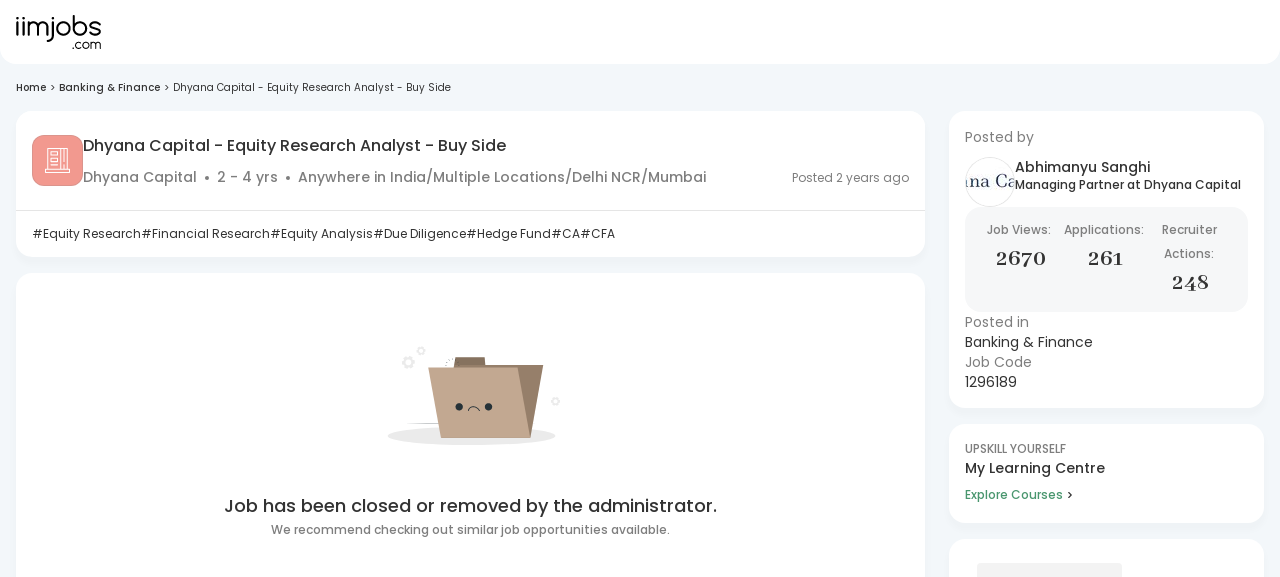

--- FILE ---
content_type: text/javascript
request_url: https://js-static.iimjobs.com/production/3.1.27/_next/static/chunks/pages/j/%5Bjobslug%5D-47c81b5707a60de8.js
body_size: 26146
content:
(self.webpackChunk_N_E=self.webpackChunk_N_E||[]).push([[610,240],{15777:function(e,i,o){(window.__NEXT_P=window.__NEXT_P||[]).push(["/j/[jobslug]",function(){return o(32294)}])},81288:function(e,i,o){"use strict";o.d(i,{o:function(){return t}});var n=["bridge_offline","bridge_online","bridge_permanent","upload_resume","instah_campaign"],t=function(){var e=new URLSearchParams(window.location.search).get("ref");return n.includes(null!=e?e:"")}},87400:function(e,i,o){"use strict";o.d(i,{m:function(){return n.Z}});var n=o(20140)},20140:function(e,i,o){"use strict";var n=o(2784),t=o(94449);i.Z=function(e){var i=(0,t.I0)();(0,n.useEffect)(function(){i({type:"AppContext/set_current_page",payload:{page:e}})},[e,i])}},91200:function(e,i,o){"use strict";o.r(i);var n=o(52322),t=o(45410),r=o(1305),l=o(93989),a=o(81524),s=o(87400),d=o(70503),c=o(59361),u=o(25488);i.default=function(){var e=(0,a.mQ)(l.R,d.SR,!1,"404");return(0,s.m)(d.SR),(0,n.jsxs)(t.n,{metaInfo:e.app[d.SR],children:[(0,c.o6)()&&(0,n.jsx)(u.s,{title:"".concat("iimjobs.com"," - 404 Error Found"),pageNo:0,nextPage:!1,type:d.SR}),(0,n.jsx)(r.TX,{})]})}},32294:function(e,i,o){"use strict";o.r(i),o.d(i,{__N_SSP:function(){return iu},default:function(){return ip}});var n,t,r=o(81862),l=o(85333),a=o(89290),s=o(8226),d=o(5163),c=o(52322),u=o(91195),p=o(81524),v=o(94449),m=o(73405),x=o(48774),h=o(20509),f=o(38885),g=o(1305),b=o(70503),y=o(89520),j=o(19034),w=o.n(j),I=o(68480),S=o(47746),Z=o(73597),k=o(62197),C=o(85801),D=o(59361),_=o(39097),R=o.n(_),T=o(5632),E=function(e){var i,o,n=e.text,t=null!==(o=null===(i=(0,T.useRouter)().query.ref)||void 0===i?void 0:i.toString())&&void 0!==o?o:"";return(0,c.jsx)(c.Fragment,{children:(0,c.jsx)(R(),{href:"/k/".concat((0,D.bw)(n),"-jobs?pref=").concat(t),onClick:function(e){e.preventDefault();var i="/k/".concat((0,D.bw)(n),"-jobs?pref=").concat(t);setTimeout(function(){return(0,y.Yo)(i,"_blank")},0)},style:{backgroundColor:"white",borderRadius:"16px",marginRight:"8px",padding:"4px 8px",textDecoration:"none",fontSize:"12px",fontWeight:400,color:"rgb(110, 110, 110)",lineHeight:"16px",display:"inline-block",marginBottom:"8px"},target:"_blank",children:n})})},J=o(99491),F=o(40369),A=o(84959),L=o(60520),N=o(18978),P=o(2784),U=o(46124),W=o(17001),z=o(88646),O=function(e){var i=e.jobId,o=e.isDeviceLarge,n=void 0===o||o,t=(0,S.Z)(),r=(0,A.m)(void 0===i?0:i);return(0,c.jsx)(Z.Z,{className:"joblist__logo",sx:{background:r,p:t.spacing(1.5),lineHeight:0,borderRadius:"10px",alignSelf:"start",width:"fit-content",height:"fit-content"},children:(0,c.jsx)(J.E,{src:F.xaL,alt:"Logo",height:n?76:25,width:n?76:25,objectFit:"cover",quality:50})})},M=function(){return(0,c.jsx)(Z.Z,{sx:{width:4,height:4,backgroundColor:"#cecece",borderRadius:"50%",display:"inline-block",mr:1.5,ml:1.5,mt:"-2px",verticalAlign:"middle"}})},H=function(e){var i,o,n,t,s,u,p,v,m,x,h,g,b,j,S,_,T,A,H=e.jobId,B=void 0===H?0:H,V=e.title,G=void 0===V?"":V,Y=e.active,q=e.company,X=void 0===q?"":q,K=e.locations,Q=void 0===K?[]:K,$=e.experience,ee=e.tags,ei=void 0===ee?[]:ee,eo=e.postedOn,en=e.confidential,et=void 0===en?0:en,er=e.premium,el=void 0===er?0:er,ea=e.showcase,es=void 0===ea?{showcaseName:"",showcaseCompanyId:0,showcaseDomain:"",showcaseImages:[],showcaseUrl:"",showcaseVersion:""}:ea,ed=e.companyLogoFilePath,ec=void 0===ed?"":ed,eu=e.isMobile,ep=e.showOnlyHeader,ev=e.createdTime,em=void 0===ev?0:ev,ex=function(e){if(/(iPad|iPhone|Android|webOS|iPod|BlackBerry|IEMobile|Opera Mini|Mobile)/i.test(e)){if(/android/i.test(e))return"android";if(/iphone|ipad|ipod|iPhone|ios/.test(e))return"ios"}return"web"},eh=(o=(i=(0,a._)((0,P.useState)(""),2))[0],n=i[1],(0,P.useEffect)(function(){"undefined"!=typeof navigator&&n(navigator.userAgent||navigator.vendor||"")},[]),o),ef=!(void 0!==eu&&eu),eg=(0,z.YN)(1200),eb=(0,a._)((0,P.useState)(2),2),ey=eb[0],ej=eb[1],ew=null==e?void 0:null===(v=e.jobData)||void 0===v?void 0:null===(p=v.companyData)||void 0===p?void 0:null===(u=p.ambitionBoxInfo)||void 0===u?void 0:null===(s=u.seo)||void 0===s?void 0:s.slug,eI=null==e?void 0:null===(x=e.jobData)||void 0===x?void 0:null===(m=x.companyData)||void 0===m?void 0:m.ambitionBoxInfo,eS=null==e?void 0:null===(h=e.jobData)||void 0===h?void 0:h.showcase,eZ=null==e?void 0:null===(g=e.jobData)||void 0===g?void 0:g.createdTimeMs,ek=null==eI?void 0:eI.aggregateRatingOneDecimal,eC=null==eI?void 0:eI.reviewsCount,eD="number"==typeof ek&&ek>=((null==e?void 0:null===(b=e.jobData)||void 0===b?void 0:b.minRatingAb)||0),e_="number"==typeof eZ&&Date.now()-eZ<=15552e6;if(""===G)return(0,c.jsxs)(Z.Z,{mt:e.brandedJob?4.875:2.875,children:[(0,c.jsx)(I.Yx,{sx:e.brandedJob?{py:3,backgroundImage:"none !important",bgcolor:"#1C2D41 !important",minHeight:"auto !important"}:{},children:(0,c.jsxs)(Z.Z,{display:"flex",flexDirection:"column",children:[(0,c.jsx)(k.Z,{fontSize:38,fontWeight:700,color:"white",children:"Oops!"}),(0,c.jsx)(k.Z,{fontSize:26,fontWeight:300,color:"white",mb:1,children:"This job has been permanently closed or removed by the administrator"})]})}),!(void 0!==ep&&ep)&&(0,c.jsxs)(Z.Z,{textAlign:"center",mt:5,children:[(0,c.jsxs)(k.Z,{fontSize:24,fontWeight:600,children:["Sorry, No result found :(",(0,c.jsx)("br",{}),"To get results, Please change your search criteria or filters like posting range from the above."]}),(0,c.jsx)(J.E,{src:"https://job-static.hirist.com/V3/static/media/no-result-illustration.d2c11a15.svg",width:457,height:400,alt:"job-not-found"})]})]});var eR=es.showcaseDomain,eT=es.showcaseImages,eE=void 0===eT?[]:eT,eJ=es.showcaseUrl,eF=void 0===eJ?"":eJ,eA=es.showcaseVersion,eL=void 0===eA?"":eA,eN=es.showcaseName,eP=void 0===eN?"":eN,eU=es.showcaseCompanyId,eW=void 0===eU?0:eU,ez=et?"":(null==ec?void 0:ec.length)>0?ec:"",eO=es&&("v2"===eL||"v1"===eL&&""!==(void 0===eR?"":eR)),eM=eF+(eF.includes("?")?"&src=hirist&ref=jdp":"?src=hirist&ref=jdp"),eH=et?"#":(null==ew?void 0:ew.length)>0?"".concat("https://www.iimjobs.com","/").concat((0,D.bw)(ew),"-careers"):"#",eB=(t=(0,r._)(function(){return(0,d.Jh)(this,function(e){return setTimeout(function(){ew&&((0,U.Xf)("companyDetailsClick","click",{sessionUsername:sessionStorage.getItem("userId")||""}),(0,y.Yo)("/company/".concat(ew,"-careers?ref=jdp&utm_source=").concat("iimjobs","&utm_medium=").concat(ex(eh),"&utm_campaign=").concat("iimjobs","_jd_ratings")))},0),[2]})}),function(){return t.apply(this,arguments)});return(0,c.jsx)(Z.Z,{mt:ef?(null==e?void 0:e.brandedJob)?4.875:2.875:(null==e?void 0:e.brandedJob)?0:4,children:(0,c.jsxs)(I.Yx,{sx:e.brandedJob?{py:3,backgroundImage:"none !important",bgcolor:"#1C2D41 !important",minHeight:"auto !important"}:{},children:[ez.length>0?(0,c.jsx)(C.Z,{onClick:function(){"#"!==eH&&setTimeout(function(){return(0,y.Yo)(eH,"_blank")},0)},sx:(0,l._)({p:0,pt:.5},"#"===eH&&{":hover":{cursor:"default"}}),children:(0,c.jsx)(J.E,{src:ez,alt:"company-icon",height:ef?100:50,width:ef?100:50,style:(0,l._)({alignSelf:"start",borderRadius:e.brandedJob?"12px":"8px",backgroundColor:"white",objectFit:"contain"},!ef&&{position:"relative",top:"-4px"})})}):(0,c.jsx)(O,{isDeviceLarge:ef}),(0,c.jsxs)(Z.Z,{display:"flex",flexDirection:"column",ml:ef?e.brandedJob?2:4:2,children:[(0,c.jsxs)(k.Z,{component:"h1",fontSize:ef?e.brandedJob?20:24:16,fontWeight:700,color:"white",mb:e.brandedJob&&!ef?.5:1,children:[G,el>0&&ef&&!e.brandedJob&&(0,c.jsx)(L.u,{variant:f.r.VERSION_HIRIST,arrow:!0,id:"premium_job",className:"set-tooltip",title:(0,c.jsx)(Z.Z,{sx:{bgcolor:"#fbe3e6",color:"red"},children:"premium job"}),sx:{"& .MuiTooltip-tooltip, & .MuiTooltip-arrow:before":{bgcolor:"#fbe3e6"}},children:(0,c.jsx)(Z.Z,{display:"inline",p:0,children:(0,c.jsx)(L.zx,{shape:"circular",icon:(0,c.jsx)(N.VF9,{}),size:"small",color:"secondary",sx:{color:"#b4b9d8",border:"none",bgcolor:"white !important",height:e.brandedJob?24:32,width:e.brandedJob?24:32,px:e.brandedJob?1:1.45,py:e.brandedJob?1:1.5,cursor:"default",mt:-.5},variant:"outlined",disableRipple:!0,"aria-label":"premium-job"})})}),!(void 0===Y||Y)&&(0,c.jsx)(L.u,{arrow:!0,title:(0,c.jsx)(k.Z,{variant:"subtitle3",lineHeight:2.25,color:"secondary.main",children:"This job opening was posted a long time ago. It may no longer be active, and it hasn't been removed by the recruiter. Please use your discretion before applying."}),children:(0,c.jsx)(J.E,{src:F.uA9,alt:"caution","data-name":"old-job",width:20,height:20,objectFit:"cover",quality:50,style:{position:"relative",top:4}})})]}),(0,c.jsxs)(Z.Z,{color:"white",children:[(0,c.jsx)(k.Z,{component:"span",fontSize:ef?16:14,"data-testid":"company-name",children:"#"===eH?(0,c.jsx)("span",{style:{color:"white"},children:et?"Verified Recruiter":X}):(0,c.jsx)(R(),{href:eH,onClick:function(e){e.preventDefault(),"#"!==eH&&setTimeout(function(){return(0,y.Yo)(eH,"_blank")},0)},style:{textDecoration:"none",color:"white"},target:"_blank",children:et?"Verified Recruiter":X})}),(0,c.jsx)(M,{}),(0,c.jsx)(L.u,{variant:f.r.VERSION_HIRIST,arrow:!0,id:"display_location",className:"set-tooltip",title:(0,c.jsx)(Z.Z,{component:"ul",sx:{listStyleType:"square",paddingLeft:2,bgcolor:"#fbe3e6",color:"red"},children:null==Q?void 0:Q.map(function(e,i){return(0,c.jsx)(Z.Z,{component:"li",fontSize:16,fontWeight:"normal",padding:"2px 1px",children:e.name},i)})}),sx:{"& .MuiTooltip-tooltip, & .MuiTooltip-arrow:before":{bgcolor:"#fbe3e6"}},children:1===Q.length&&"Any Location"!=Q[0].name&&"Anywhere in India/Multiple Locations"!=Q[0].name?(0,c.jsxs)("a",{target:"blank",href:"/it-jobs-in-".concat((null==Q?void 0:null===(j=Q[0])||void 0===j?void 0:j.name)==="Gurgaon/Gurugram"?"gurgaon-gurugram":null==Q?void 0:null===(T=Q[0])||void 0===T?void 0:null===(_=T.name)||void 0===_?void 0:null===(S=_.toLowerCase())||void 0===S?void 0:S.replace(/[\/ ]/g,"-")),onClick:function(e){e.preventDefault();var i,o,n,t,r=(null==Q?void 0:null===(i=Q[0])||void 0===i?void 0:i.name)==="Gurgaon/Gurugram"?"gurgaon-gurugram":null==Q?void 0:null===(t=Q[0])||void 0===t?void 0:null===(n=t.name)||void 0===n?void 0:null===(o=n.toLowerCase())||void 0===o?void 0:o.replace(/[\/ ]/g,"-"),l="/it-jobs-in-".concat(r);setTimeout(function(){return(0,y.Yo)(l,"_blank")},0)},style:{textDecoration:"none",color:"white"},children:[" ",(0,c.jsx)(k.Z,{component:"span",fontSize:ef?16:14,"data-testid":"company-location",ml:e.brandedJob?-.5:0,children:1===Q.length?Q[0].name:"Multiple Locations"})]}):(0,c.jsx)(k.Z,{component:"span",fontSize:ef?16:14,children:1===Q.length?Q[0].name:"Multiple Locations"})}),(0,c.jsx)(M,{}),(0,c.jsx)(k.Z,{component:"span",fontSize:ef?16:14,"data-testid":"experience",children:void 0===$?"":$}),eI&&eD&&"number"==typeof eC&&eC>0&&!eS&&e_&&!(null===(A=e.jobData)||void 0===A?void 0:A.confidential)&&(0,c.jsxs)(c.Fragment,{children:[(0,c.jsx)(M,{}),(0,c.jsx)(k.Z,{component:"span",fontSize:ef?16:14,children:(0,c.jsx)(Z.Z,{display:"inline-flex",alignItems:"center",sx:{cursor:"pointer"},children:(0,c.jsx)(L.u,{variant:f.r.VERSION_HIRIST,arrow:!0,id:"display_rating",className:"set-tooltip",title:(0,c.jsx)(k.Z,{sx:{listStyleType:"square",bgcolor:"#fbe3e6",color:"red"},children:"Powered By AmbitionBox"}),sx:{"& .MuiTooltip-tooltip, & .MuiTooltip-arrow:before":{bgcolor:"#fbe3e6"}},children:(0,c.jsxs)(Z.Z,{display:"inline-flex",alignItems:"center",children:[(0,c.jsx)(Z.Z,{display:"flex",marginBottom:"2px",children:(0,c.jsx)(J.E,{src:F.lQo,height:12,width:12,alt:"star-icon"})}),(0,c.jsx)(k.Z,{component:"span",fontSize:ef?16:14,sx:{ml:.5},onClick:eB,children:ek}),(0,c.jsx)(Z.Z,{component:J.E,src:F.ta0,alt:"white-divider",sx:{width:10,height:12,objectFit:"contain",mb:.2,display:"inline-block",verticalAlign:"middle"}}),(0,c.jsx)(k.Z,{component:"span",fontSize:ef?16:14,onClick:eB,children:"".concat(null==eC?void 0:eC.toLocaleString(),"+ Reviews")})]})})})})]})]}),(0,c.jsxs)(Z.Z,{mt:e.brandedJob&&!ef?1:1.25,mb:e.brandedJob?ef?1.25:1:2,maxWidth:eE.length>0?836:"100%","data-testid":"job-header-main",children:[el>0&&!ef&&(0,c.jsx)(L.zx,{shape:"circular",icon:(0,c.jsx)(N.VF9,{}),size:"small",color:"secondary",sx:{color:"white",bgcolor:"transparent !important",border:"1px solid white",height:25,width:25,px:1,mr:1},variant:"outlined",disableRipple:!0,"aria-label":"premium-job"}),ef?ei.map(function(e,i){return(null==e?void 0:e.length)>0&&(0,c.jsx)(E,{text:e},i)}):(0,c.jsxs)(c.Fragment,{children:[ei.slice(0,ey).map(function(e,i){return(null==e?void 0:e.length)>0&&(0,c.jsx)(E,{text:e},i)}),2===ey&&ei.length>2&&(0,c.jsxs)(L.zx,{variant:"contained",sx:{backgroundColor:"white",borderRadius:"16px",mr:ef?1:0,p:"4px 0",textDecoration:"none",fontSize:12,fontWeight:400,color:"text.primary",lineHeight:"16px",display:"inline-block",mb:ef?1:0},onClick:function(){return ej(ei.length)},children:["+",ei.length-2]})]})]}),(0,c.jsx)(k.Z,{color:"white",fontSize:16,fontWeight:200,"data-testid":"job-posted-on",children:e.brandedJob?eg?(0,c.jsx)(c.Fragment,{}):(0,c.jsxs)(k.Z,{sx:{fontSize:{xxs:12,md:14},color:"#FFF",fontWeight:200},children:["Posted ",(0,W.G)(w()(em).toDate(),!0)]}):(0,c.jsxs)(c.Fragment,{children:["Posted on: ",(0,c.jsx)(k.Z,{component:"span",children:void 0===eo?"":eo})]})}),!ef&&eO&&!e.brandedJob&&(0,c.jsxs)(Z.Z,{className:"showcase-wrapper",display:"flex",mt:2,children:[(0,c.jsx)(Z.Z,{className:"showcase-images",children:null==eE?void 0:eE.slice(2,5).map(function(e,i){return(0,c.jsx)(J.E,{alt:"showcase-image",width:40,height:40,src:e,style:{marginRight:10,borderRadius:"50%"}},i)})}),(0,c.jsx)(C.Z,{sx:{width:40,height:40,bgcolor:"white",transform:"rotate(180deg)"},onClick:function(){return(0,y.Yo)(eF,"_blank")},children:(0,c.jsx)(J.E,{src:F.ITQ,alt:"showcase",width:20,height:20})})]})]}),ef&&eO&&!e.brandedJob&&(0,c.jsxs)(Z.Z,{className:"showcase-wrapper",display:"flex",flexDirection:ef?"column":"row",position:"absolute",right:"calc((100vw - 1440px) / 2 + 64px)",children:[(0,c.jsx)(Z.Z,{className:"showcase-images",mb:2,children:null==eE?void 0:eE.slice(2,5).map(function(e,i){return(0,c.jsx)(J.E,{alt:"showcase-image",width:ef?68:40,height:ef?68:40,src:e,style:{marginRight:10,borderRadius:ef?10:"50%"}},i)})}),(0,c.jsx)(L.zx,{variant:"contained",sx:{fontSize:12,color:"black",bgcolor:"white !important",maxWidth:218,px:0},onClick:function(){(0,U.Xf)("companyBannerClick","click",{page:(0,U.uW)(),jobID:Number(B)||"",companyID:eW||"",companyName:eP||"",sessionUsername:sessionStorage.getItem("userId")||""}),(0,y.Yo)(eM,"_blank")},children:"CLICK HERE TO VIEW SHOWCASE"})]}),eg&&e.brandedJob&&(0,c.jsxs)(Z.Z,{display:"flex",alignItems:"end",position:"absolute",right:"calc((100vw - 1440px) / 2 + 48px)",sx:{"@media (max-width: 1440px)":{right:"48px"}},flexDirection:"column",children:[(0,c.jsx)(L.u,{variant:f.r.VERSION_HIRIST,arrow:!0,id:"premium_job",className:"set-tooltip",title:(0,c.jsx)(Z.Z,{sx:{bgcolor:"#fbe3e6",color:"red"},children:"premium job"}),sx:{"& .MuiTooltip-tooltip, & .MuiTooltip-arrow:before":{bgcolor:"#fbe3e6"}},children:(0,c.jsx)(Z.Z,{display:"inline",p:0,children:(0,c.jsx)(L.zx,{shape:"circular",icon:(0,c.jsx)(N.VF9,{}),size:"small",color:"secondary",sx:{color:"#b4b9d8",border:"none",bgcolor:"white !important",height:e.brandedJob?24:32,width:e.brandedJob?24:32,px:e.brandedJob?1:1.45,py:e.brandedJob?1:1.5,cursor:"default",mt:.5},variant:"outlined",disableRipple:!0,"aria-label":"premium-job"})})}),(0,c.jsxs)(k.Z,{sx:{fontSize:14,color:"#FFF",fontWeight:400,mt:1},children:["Posted ",(0,W.G)(w()(em).toDate(),!0)]})]})]})})},B=o(25237),V=o.n(B),G=o(81066),Y=function(e){var i=e.handleApply,o=e.showLoader,n=e.setShowLoader,t=e.jobApplied,r=void 0!==t&&t,l=e.setApplyBtnClicked,a=e.branded,s=(0,v.v9)(function(e){return e.user.profile.profileUpdateCohorts});return(0,v.v9)(function(e){return e.user.profile.functionalArea}),(0,c.jsx)(G.Z,{variant:"contained",disableRipple:!0,sx:{fontSize:16,mr:1.25,fontWeight:700,width:{xxs:"100%",sm:a?120:91},":hover":{bgcolor:"#E9630C"},border:"none",color:"white !important",":disabled":{bgcolor:"#E9630C"}},onClick:function(){setTimeout(function(){null==l||l(!0),!Object.values(s||{}).some(function(e){return!0===e})&&n&&n(!0),null==i||i()},0)},disabled:r||o,children:r?"Applied":o?(0,c.jsx)(I.aN,{color:"inherit",size:28}):"Apply"})},q=function(e){var i=e.openInsightsDialog,o=e.branded;return(0,c.jsx)(G.Z,{disableRipple:!0,variant:"outlined",sx:{fontSize:16,mr:1.25,fontWeight:700,border:"1px solid #E9630C",":hover":{bgcolor:"#E9630C",color:"white"},width:{xxs:"auto",md:o?"120px":"auto"}},onClick:function(){null==i||i()},children:"Insights"})},X=function(e){var i=e.jobApplied,o=e.jobId,n=void 0===o?"0":o,t=e.jobFollowedUp,r=e.handleJobFollowup,l=e.branded;return(0,c.jsx)(L.u,{placement:"bottom-start",arrow:!0,title:!i&&(0,c.jsx)(k.Z,{variant:"subtitle3",lineHeight:"16px",sx:{whiteSpace:"normal",overflowWrap:"break-word"},children:"You need to apply to this job before following up."}),children:(0,c.jsx)(G.Z,{disableRipple:!0,variant:"outlined",sx:{fontSize:16,fontWeight:700,border:"1px solid #E9630C",":hover":{bgcolor:"#E9630C !important",color:"white"},width:{xxs:"auto",md:l?"120px":"auto"}},onClick:function(){null==r||r(n)},children:t?"Followed-up":"Follow-up"})})},K=function(e){var i=e.saveJobForLogged,o=e.jobSaved;return(0,c.jsx)(L.u,{placement:"bottom-end",arrow:!0,title:(0,c.jsx)(k.Z,{variant:"subtitle3",lineHeight:"16px",sx:{whiteSpace:"normal",overflowWrap:"break-word"},children:"Save this job for future reference"}),children:(0,c.jsx)(C.Z,{disableRipple:!0,sx:{border:"1px solid #E9630C",borderRadius:"4px",bgcolor:o?"#E9630C":"transparent",":hover":{bgcolor:o?"#E9630C":"transparent"}},onClick:function(){null==i||i()},children:(0,c.jsx)(J.E,{src:F.dBx,height:22,width:25,alt:"save-job"})})})},Q=function(e){var i=e.handleApply,o=e.saveJobForLogged,n=e.openInsightsDialog,t=e.handleJobFollowup,r=e.showLoader,l=e.setShowLoader,a=e.jobId,s=e.jobSaved,d=e.jobApplied,u=void 0!==d&&d,p=e.jobFollowedUp,v=e.showApply,m=e.setApplyBtnClicked,x=e.branded;return(0,c.jsxs)(Z.Z,{mt:3,display:"flex",justifyContent:"space-between",children:[(0,c.jsxs)(Z.Z,{children:[void 0!==v&&v&&(0,c.jsx)(Y,{handleApply:i,showLoader:r,setShowLoader:l,jobApplied:u,setApplyBtnClicked:m,branded:!!x}),(0,c.jsx)(q,{openInsightsDialog:n,branded:!!x}),(0,c.jsx)(X,{jobFollowedUp:void 0!==p&&p,jobApplied:u,handleJobFollowup:t,jobId:void 0===a?"0":a,branded:!!x})]}),(0,c.jsx)(K,{saveJobForLogged:o,jobSaved:void 0!==s&&s})]})},$=o(30240),ee=o(27227),ei=o(79204),eo=o(20591),en=o(58154),et=o(58841),er=o(64955),el=o(29932),ea=o(54635),es=o(41075),ed=o(23119),ec=function(e){var i=e.data,o=i.diversityUrl,n=i.image,t=i.name,r=i.about,l=i.designation,a=i.jobId,s=i.companyId,d=(0,U.s$)(),u=d.origin,p=d.refText;return(0,P.useEffect)(function(){(0,U.mG)("dvViewTestimonial",{event_category:"Diversity",Source:"JobDescription",CompanyId:s,UserId:sessionStorage.getItem("userId")||"",Jobid:a,Device:sessionStorage.getItem("device")||"desktop",Ref:p,Origin:u})},[s,a,u,p]),(0,c.jsxs)(Z.Z,{border:"1px solid rgb(226, 226, 226)",mt:3,borderRadius:"8px",mb:5,children:[(0,c.jsx)(Z.Z,{bgcolor:"rgb(246, 246, 246)",pt:1,px:2.5,children:(0,c.jsx)(J.E,{src:ea.PR,alt:"maven-logo",width:113,height:33})}),(0,c.jsxs)(es.ZP,{container:!0,className:"testimonial",p:2.5,children:[(0,c.jsx)(es.ZP,{item:!0,xs:12,md:9,display:"flex",borderRight:{xxs:"none",md:"2px solid rgb(240, 240, 240)"},children:(0,c.jsxs)(k.Z,{variant:"body1",fontSize:15,fontWeight:400,sx:{opacity:.7},mr:{xxs:0,md:4},children:[(0,c.jsx)(k.Z,{mr:5,component:"span",width:47,children:(0,c.jsx)(Z.Z,{sx:{position:"relative","&::before":{content:'"\\201C"',fontSize:120,position:"absolute",left:"-10px",top:"-50px",color:"#ccc"}}})}),r]})}),(0,c.jsxs)(es.ZP,{item:!0,className:"profile",md:3,xs:12,mt:{xxs:2,md:0},textAlign:"center",children:[(0,c.jsx)(I.qE,{imgUrl:n,sx:{borderRadius:"50%",width:"50px",height:"50px"}}),(0,c.jsx)(k.Z,{fontSize:14,fontWeight:700,children:t}),(0,c.jsx)(k.Z,{mb:1,fontSize:14,fontWeight:300,lineHeight:"16px",children:l}),(0,c.jsx)(ed.Z,{href:"".concat(o,"?ref=jdtestimonial"),onClick:function(){(0,U.mG)("dvClickTestimonial",{event_category:"Diversity",Source:"JobDescription",CompanyId:s,UserId:sessionStorage.getItem("userId")||"",Jobid:a,Device:sessionStorage.getItem("device")||"desktop",Ref:p,Origin:u})},children:"See diversity initiatives"})]})]})]})},eu=o(81288),ep=o(98710),ev=o(93257),em=o(76620),ex=o(92410),eh=function(e){var i="",o=null==e?void 0:e.filter(function(e){return null==e?void 0:e.name});return null==o||o.forEach(function(e,o){i=o>0?"".concat(i,"/").concat(null==e?void 0:e.name):null==e?void 0:e.name}),i},ef=function(){var e,i;return Object.fromEntries(new URLSearchParams(null===(i=window)||void 0===i?void 0:null===(e=i.location)||void 0===e?void 0:e.search))},eg=V()(function(){return Promise.resolve().then(o.bind(o,38696))},{loadableGenerated:{webpack:function(){return[38696]}},loading:function(){return(0,c.jsx)(I.aN,{})},ssr:!1}),eb=(0,P.memo)(V()(function(){return Promise.resolve().then(o.bind(o,33996))},{loadableGenerated:{webpack:function(){return[33996]}},loading:function(){return(0,c.jsx)(Z.Z,{minHeight:1720,backgroundColor:"white",children:(0,c.jsx)(I.aN,{})})},ssr:!1})),ey=V()(function(){return o.e(4944).then(o.bind(o,44944))},{loadableGenerated:{webpack:function(){return[44944]}},loading:function(){return(0,c.jsx)(I.aN,{})}}),ej=V()(function(){return Promise.all([o.e(984),o.e(5742)]).then(o.bind(o,11731))},{loadableGenerated:{webpack:function(){return[11731]}},ssr:!1}),ew=V()(function(){return Promise.resolve().then(o.bind(o,58402))},{loadableGenerated:{webpack:function(){return[58402]}},loading:function(){return(0,c.jsx)(I.aN,{})},ssr:!1}),eI=function(){var e=arguments.length>0&&void 0!==arguments[0]?arguments[0]:"",i=e.match(/^.*((youtu.be\/)|(v\/)|(\/u\/\w\/)|(embed\/)|(watch\?))\??v?=?([^#&?]*).*/);return i&&11==i[7].length?i[7]:""},eS=function(e){var i,o,n,t,l,s,u,p,m,x,g,y,j,S,C,_,R,E,L,N,W,O,M,B,V,q,X,K,ea,es,ed,eS,eZ,ek,eC,eD,e_,eR,eT,eE,eJ,eF,eA=e.jobId,eL=e.categoryName,eN=e.refInfo,eP=e.isMobile,eU=void 0!==eP&&eP,eW=e.brandedData,ez=e.similarJobs,eO=(0,v.v9)(function(e){return e.jobDetail}),eM=(0,v.v9)(function(e){return e.auth}),eH=eM.userId,eB=void 0===eH?"":eH,eV=eM.isLoggedIn,eG=void 0!==eV&&eV,eY=eM.isPro,eq=(0,v.v9)(function(e){return e.user},v.wU),eX=(0,v.v9)(function(e){return e.app.page},v.wU),eK=(0,v.v9)(function(e){return e.app.layout.searchOverlay},v.wU);(0,P.useEffect)(function(){h.IB.markJobViewed(eA)},[]);var eQ=eO.min,e$=eO.max,e0=eO.hits,e1=eO.tags,e2=eO.title,e4=eO.active,e3=eO.premium,e5=eO.videoUrl,e6=eO.showcase,e7=eO.diversity,e9=eO.exDefence,e8=eO.locations,ie=eO.magicRank,ii=eO.applyCount,io=eO.categoryId,it=eO.createdTime,ir=eO.tagIdString,il=eO.confidential,ia=eO.workFromHome,is=eO.functionalArea,id=eO.femaleCandidate,ic=eO.differentlyAbled,iu=eO.hasExpired,ip=eO.followUpStatus,iv=void 0===ip?0:ip,im=eO.femaleBackWorkForce,ix=eO.recruiter,ih=(void 0===ix?{recruiterId:0}:ix).recruiterId,ig=void 0===ih?0:ih,ib=null!=e7?e7:{},iy=ib.diversityUrl,ij=ib.testimonials,iw=void 0===ij?[]:ij,iI=null!==(eE=null==iw?void 0:iw[0])&&void 0!==eE?eE:{},iS=iI.image,iZ=iI.name,ik=iI.about,iC=(0,a._)(null!==(eJ=null==iZ?void 0:iZ.split(","))&&void 0!==eJ?eJ:["",""],2),iD=iC[0],i_=iC[1],iR={diversityUrl:void 0===iy?"":iy,image:iS,about:(null==ik?void 0:ik.slice(0,400))+"...",name:iD.trim(),designation:null==i_?void 0:i_.trim()},iT=[];id&&iT.push("Women candidates preferred"),ic&&iT.push("Differently-abled candidates preferred"),e9&&iT.push("Ex-defence personnel preferred"),ia&&iT.push("May work from home"),im&&iT.push("For women joining back the workforce");var iE=(0,v.I0)(),iJ=(0,a._)((0,P.useState)(!1),2),iF=iJ[0],iA=iJ[1],iL=(0,a._)((0,P.useState)(!1),2),iN=iL[0],iP=iL[1],iU=(0,a._)((0,P.useState)(!1),2),iW=iU[0],iz=iU[1],iO=(0,a._)((0,P.useState)(!1),2),iM=iO[0],iH=iO[1],iB=function(){return iP(function(e){return!e})},iV=function(){return iz(function(e){return!e})},iG=function(){return iH(function(e){return!e})},iY=(0,a._)((0,P.useState)(!1),2),iq=iY[0],iX=iY[1],iK=(0,v.v9)(function(e){return e.app.layout}).enableLoginPopup,iQ=void 0!==iK&&iK,i$=(0,a._)((0,P.useState)(!1),2),i0=i$[0],i1=i$[1],i2=(0,a._)((0,P.useState)(0!==iv),2),i4=i2[0],i3=i2[1],i5=(0,a._)((0,P.useState)(!1),2),i6=i5[0],i7=i5[1],i9=(0,a._)((0,P.useState)(!1),2),i8=i9[0],oe=i9[1],oi=(0,a._)((0,P.useState)(!1),2),oo=oi[0],on=oi[1],ot=(0,a._)((0,P.useState)(!1),2),or=ot[0],ol=ot[1],oa=(0,a._)((0,P.useState)(!1),2),os=oa[0],od=oa[1],oc=(0,a._)((0,P.useState)(!!eO.applied),2),ou=oc[0],op=oc[1],ov=(0,a._)((0,P.useState)(!1),2),om=ov[0],ox=ov[1],oh=(0,a._)((0,P.useState)(!1),2),of=oh[0],og=oh[1],ob=(0,P.useRef)(null),oy=(0,z.YN)("md"),oj=(0,z.YN)(),ow=(0,z.zT)("sm");(0,P.useEffect)(function(){if(eA&&eB){var e=setTimeout(function(){Promise.all([iE((0,ei.en)({userId:eB,tags:ir?ir.split(" "):[],exp:eQ,min:eQ,max:e$,id:eA,cat:io,whatFor:"hirist",functionalArea:is})),iE((0,eo.i3)({jobId:eA,userId:parseInt(eB),headers:{}}))]).catch(function(e){return console.log("\uD83D\uDE80 ~ Error fetching job data:",e)})},250);return function(){return clearTimeout(e)}}},[eA,eB,ir,eQ,io,iE,is,e$]);var oI=1===e.brandedJD,oS=(0,a._)((0,P.useState)(!1),2),oZ=oS[0],ok=oS[1],oC=(0,v.v9)(function(e){return e.app.layout},v.wU).device,oD=(0,P.useRef)(null),o_=(0,P.useRef)(null),oR=(0,P.useRef)(null),oT=(0,P.useRef)(null),oE=(0,P.useRef)(null),oJ=(0,P.useRef)(null),oF=(0,P.useRef)(null),oA=[{id:"job-description",label:"Job Detail",ref:oD,tag:"JobDetail"}];oI&&(null==eW?void 0:null===(i=eW.aboutCompany)||void 0===i?void 0:i.visibility)&&oA.push({id:"about-company",label:"About The Company",ref:o_,tag:"AboutCompany"}),oI&&(null==eW?void 0:null===(o=eW.benefits)||void 0===o?void 0:o.visibility)&&oA.push({id:"company-benefits",label:"Benefits",ref:oJ,tag:"Benefits"}),oI&&(null==eW?void 0:null===(n=eW.reviews)||void 0===n?void 0:n.visibility)&&oA.push({id:"review-company",label:"Reviews",ref:oF,tag:"Reviews"});var oL=(0,a._)((0,P.useState)(!oI||oZ?null==eO?void 0:eO.introText:null==eO?void 0:eO.introText.substr(0,1200).trim()),2),oN=oL[0],oP=oL[1],oU=ef(),oW=oU.jobVersion,oz=void 0===oW?"":oW,oO=oU.jobPos,oM=void 0===oO?"":oO,oH=oU.ref,oB=void 0===oH?"":oH,oV=function(){var e,i,o;return(0,c.jsxs)(c.Fragment,{children:[" ",(0,c.jsxs)(k.Z,{sx:{fontWeight:600,fontSize:16,pb:1,px:{xxs:2,md:0}},children:[" ",(null==eW?void 0:null===(e=eW.awardsRecognitions)||void 0===e?void 0:e.awardsHeading)||"Awards & Recognition"]}),(0,c.jsx)(I.im,{heading:(0,c.jsx)(c.Fragment,{}),component:(0,c.jsx)(I.f,{awards:(null==eW?void 0:null===(o=eW.awardsRecognitions)||void 0===o?void 0:null===(i=o.data)||void 0===i?void 0:i.awardsList)||[]})})]})},oG=function(){var e,i,o,n;return(0,c.jsxs)(c.Fragment,{children:[(0,c.jsxs)(Z.Z,{display:"flex",alignItems:"center",gap:.75,pb:1,px:{xxs:2,md:0},children:[(0,c.jsx)(J.E,{src:F.SA,alt:"verified",height:18,width:18}),(0,c.jsx)(k.Z,{sx:{fontWeight:600,fontSize:16},children:(null==eW?void 0:null===(e=eW.benefits)||void 0===e?void 0:e.benefitsHeading)||"Company Verified Benefits"})]}),(0,c.jsx)(I.im,{heading:(0,c.jsx)(c.Fragment,{}),component:(0,c.jsx)(I.ox,{benefits:(null==eW?void 0:null===(o=eW.benefits)||void 0===o?void 0:null===(i=o.data)||void 0===i?void 0:i.benefitsList)||[],isExpanded:iN,onToggle:iB,heading:(null==eW?void 0:null===(n=eW.benefits)||void 0===n?void 0:n.benefitsHeading)||"Company Verified Benefits"})})]})},oY=function(){var e,i,o,n,t,r,l,a;return(null==eW?void 0:null===(e=eW.reviews)||void 0===e?void 0:e.data)&&(0,c.jsxs)(Z.Z,{mb:{xxs:60,md:4},children:[(0,c.jsxs)(Z.Z,{display:"flex",alignItems:"center",justifyContent:"space-between",gap:.75,pb:1,px:{xxs:2,md:0},children:[(0,c.jsxs)(Z.Z,{display:"flex",alignItems:"center",gap:.75,children:[(0,c.jsx)(J.E,{src:F.yxi,alt:"verified",height:22,width:22}),(0,c.jsxs)(k.Z,{sx:{fontWeight:600,fontSize:16},children:["Reviews"," "]})]}),(0,c.jsx)(k.Z,{component:"a",href:(null==eW?void 0:null===(n=eW.reviews)||void 0===n?void 0:null===(o=n.data)||void 0===o?void 0:null===(i=o.reviewData[0])||void 0===i?void 0:i.reviewLink)||"#",target:"_blank",rel:"noopener noreferrer",color:"primary",sx:{fontSize:14,fontWeight:600,textDecoration:"none"},children:"All ".concat(null==eW?void 0:null===(l=eW.reviews)||void 0===l?void 0:null===(r=l.data)||void 0===r?void 0:null===(t=r.reviewData[0])||void 0===t?void 0:t.reviewsCount," Reviews")})]}),(0,c.jsx)(I.im,{heading:(0,c.jsx)(c.Fragment,{}),component:(0,c.jsx)(I.nM,{data:null==eW?void 0:null===(a=eW.reviews)||void 0===a?void 0:a.data})})]})},oq=function(){var e,i;return((null==ez?void 0:ez.length)||0)>0&&(0,c.jsxs)(c.Fragment,{children:[(0,c.jsx)(k.Z,{sx:{fontWeight:600,fontSize:16,pb:1,px:{xxs:2,md:0}},children:"Discover similar roles at ".concat(null==eW?void 0:null===(e=eW.aboutCompany)||void 0===e?void 0:e.companyName)}),(0,c.jsx)(I.im,{heading:(0,c.jsx)(c.Fragment,{}),component:(0,c.jsx)(I.i6,{jobs:ez||[],companyName:(null==eW?void 0:null===(i=eW.aboutCompany)||void 0===i?void 0:i.companyName)||"",isExpanded:iW,onToggle:iV})})]})},oX=(0,P.useMemo)(function(){return(0,A.m)(null==eO?void 0:eO.id)},[null==eO?void 0:eO.companyData]),oK=function(){var e,i,o,n,t,r;return(0,c.jsxs)(c.Fragment,{children:[(0,c.jsx)(k.Z,{sx:{fontWeight:600,fontSize:16,pb:1,px:{xxs:2,md:0}},children:(null==eW?void 0:null===(e=eW.keyHighlights)||void 0===e?void 0:e.keyHighlightsHeading)||"Key Highlights at ".concat(null==eW?void 0:null===(i=eW.aboutCompany)||void 0===i?void 0:i.companyName)}),(0,c.jsx)(I.im,{heading:(0,c.jsx)(c.Fragment,{}),component:(0,c.jsx)(I.Pt,{highLights:(null==eW?void 0:null===(n=eW.keyHighlights)||void 0===n?void 0:null===(o=n.data)||void 0===o?void 0:o.keyHighlightsList)||[],heading:(null==eW?void 0:null===(t=eW.keyHighlights)||void 0===t?void 0:t.keyHighlightsHeading)||"Key Highlights at ".concat(null==eW?void 0:null===(r=eW.aboutCompany)||void 0===r?void 0:r.companyName),isExpanded:iM,onToggle:iG})})]})},oQ=(0,z.YN)(),o$=(0,T.useRouter)();(0,P.useEffect)(function(){var e=new IntersectionObserver(function(e){return on(!(0,a._)(e,1)[0].isIntersecting)},{threshold:0,rootMargin:oI?"-290px 0px 0px 0px":" 0px 0px 0px 0px"}),i=ob.current;return i&&e.observe(i),function(){i&&e.unobserve(i)}},[]),(0,P.useEffect)(function(){var e=setTimeout(function(){var e=sessionStorage.getItem("userId")||"";(0,U.mG)("ViewJobDescription",{event_category:"Job",Source:"JobDescription",UserId:e,Jobid:eA,RecruiterId:ig,Device:sessionStorage.getItem("device")||"desktop",Origin:o$.pathname,Status:sessionStorage.getItem("status")||"LoggedOut",CategoryId:io,Ref:oB,content_id:eA,content_type:"product"}),e6&&((0,U.mG)("scViewCompanyShowcaseImage",{event_category:"Showcase",Source:"JobDescription",CompanyId:e6.showcaseCompanyId||0,UserId:e,Jobid:eA,RecruiterId:ig,Device:sessionStorage.getItem("device")||"desktop",Origin:o$.pathname,Status:sessionStorage.getItem("status")||"LoggedOut"}),(0,U.Xf)("companyBannerView","click",{page:(0,U.uW)(),jobID:eA||"",categoryID:io,tagID:"",companyID:(null==e6?void 0:e6.showcaseCompanyId)||"",companyName:(null==e6?void 0:e6.showcaseName)||"",sessionUsername:e}))},500);return("undefined"!=typeof navigator&&navigator.onLine||"undefined"==typeof navigator)&&(0,eu.o)()&&(0,U.mG)("JD Page View",{event_category:"Offline Landing page",view:1}),function(){clearTimeout(e)}},[io,eL,eA,oM,oz,ig,oB,e2,o$.pathname,e6,null==eO?void 0:null===(t=eO.companyData)||void 0===t?void 0:t.companyName]);var o0=function(){ol(!1),op(!0)},o1=function(){setTimeout(function(){(0,U.Xf)("jdPageClick","click",{section:"Apply",ref:oB||"",pageName:"Job Description Page",jobID:eO.id||"",jobVersion:oz||"",jobPos:oM||"",page:"JD",sessionUsername:sessionStorage.getItem("userId")||""}),(0,$.ee)({router:o$,jobInfo:eO,refInfo:eN,userData:eq,isLoggedIn:eG,performLogoutAction:nd,setOpenResumeBanner:i7,handleApplyLoaderForReAppliedUser:o0,setIsProfileUpdateModalOpen:oe})},0)};(0,P.useEffect)(function(){om&&eG&&os&&eq&&o1()},[eG,os,eq,om]);var o2=(0,v.v9)(function(e){return e.job},v.wU),o4=(0,ee.Z)().proMembership;if(!eO.companyData||!eO.recruiter)return(0,c.jsx)(H,{});var o3=eO.companyData,o5=o3.companyName,o6=void 0===o5?"":o5,o7=o3.companyStatus,o9=o3.companyLogoFilePath,o8=eO.recruiter,ne=o8.recruiterName,ni=o8.profilePicUrl,no=o8.designation,nn=o8.lastActive,nt=void 0===nn?"":nn,nr=o8.recruiterActions,nl="".concat(eQ," - ").concat(e$," Years"),na=w()(it).format("DD/MM/YYYY"),ns=function(e,i){(0,U.Yo)("".concat(b.hf,"/").concat(e,"-").concat(i))},nd=function(){iE({type:"AppContext/set_login_popup",payload:!0})},nc=function(){setTimeout(function(){var e;if(!eG){nd();return}eY&&iE((0,eo.Rh)({userId:eB,jobId:eA})),iX(!0),(0,U.mG)("ClickInsights",{JobId:eA,Ref:oB,Origin:o$.pathname,event_category:"Job",Source:"JobDescription",UserId:null!==(e=sessionStorage.getItem("userId"))&&void 0!==e?e:"NA",Device:sessionStorage.getItem("device")||"desktop",Status:sessionStorage.getItem("status")||"LoggedOut",CategoryId:io,RecruiterId:ig}),(0,U.Xf)("jdPageClick","click",{section:"Insights",jobID:eA,ref:oB,jobPos:oM,jobVersion:oz,sessionUsername:sessionStorage.getItem("userId")||""})},0)},nu=function(e){iE((0,ei.PU)({jobId:e,unsave:!!eO.saved,userId:eB}))},np=function(){setTimeout(function(){if(!eG){nd();return}nu(eO.id)},0)},nv=function(e){setTimeout(function(){var i;if((0,U.mG)("ClickFollowUp",{event_category:"Job",Origin:o$.pathname,Source:"JobDescription",CategoryId:eO.categoryId,JobId:eO.id,RecruiterId:null===(i=eO.recruiter)||void 0===i?void 0:i.recruiterId,UserId:sessionStorage.getItem("userId")||"NA",Device:sessionStorage.getItem("device")||"desktop",Device_Type:sessionStorage.getItem("deviceType")||"web",Status:sessionStorage.getItem("status")||"LoggedOut"}),(0,U.Xf)("jdPageClick","click",{section:"Followup",pageName:"Job Description Page",jobID:eO.id,jobVersion:oz||"",jobPos:oM||"",page:"JD",sessionUsername:sessionStorage.getItem("userId")||""}),!eG){nd();return}(null==eO?void 0:eO.applied)&&(0,r._)(function(){var i;return(0,d.Jh)(this,function(o){switch(o.label){case 0:return o.trys.push([0,2,,3]),[4,h.IB.doFollowUp({jobId:e})];case 1:return"boolean"==typeof(i=o.sent())&&i3(i),[3,3];case 2:return o.sent(),[3,3];case 3:return[2]}})})()},0)};return(0,c.jsxs)(c.Fragment,{children:[(0,c.jsx)(el.Z,{isSearchEnabled:eK}),eO&&(null==eO?void 0:eO.id)&&(0,c.jsx)(em.Z,{jobInfo:eO}),!oy&&oo&&!!e4&&(0,c.jsx)(Z.Z,{position:"fixed",bottom:"0",width:"100%",zIndex:100,paddingLeft:oy?0:2.5,paddingRight:oy?0:2.5,children:(0,c.jsx)(Y,{handleApply:o1,saveJobForLogged:np,openInsightsDialog:nc,handleJobFollowup:nv,jobSaved:!!eO.saved,jobApplied:ou,jobFollowedUp:i4,jobId:eA,showLoader:or,setShowLoader:ol,setApplyBtnClicked:ox})}),oI&&(null==eW?void 0:null===(l=eW.banner)||void 0===l?void 0:l.visibility)&&(0,c.jsx)(I.rb,{bannerUrl:(null==eW?void 0:null===(s=eW.banner)||void 0===s?void 0:s.preferenceKey)=="bannerVideo"?(null==eW?void 0:null===(p=eW.banner)||void 0===p?void 0:null===(u=p.bannerVideo)||void 0===u?void 0:u.path)||"":(null==eW?void 0:null===(x=eW.banner)||void 0===x?void 0:null===(m=x.bannerImage)||void 0===m?void 0:m.path)||"",thumbnail:(null==eW?void 0:null===(y=eW.banner)||void 0===y?void 0:null===(g=y.bannerVideo)||void 0===g?void 0:g.thumbnailPath)||""}),(0,c.jsx)(Z.Z,{ref:ob,children:e4?(0,c.jsx)(H,{brandedJob:null==eW?void 0:null===(j=eW.banner)||void 0===j?void 0:j.visibility,title:e2,company:o6,confidential:il,locations:e8,experience:nl,tags:e1.map(function(e){return e.name}),postedOn:na,showcase:null!=e6?e6:{},premium:e3,active:!!e4&&!(void 0!==iu&&iu),companyStatus:o7,companyLogoFilePath:void 0===o9?"":o9,isMobile:eU,jobData:eO,createdTime:it}):(0,c.jsx)(H,{showOnlyHeader:!0})}),oI&&"desktop"!=oC&&(0,c.jsx)(Z.Z,{mt:-1,zIndex:1,children:(0,c.jsx)(I._c,{sections:oA,onTabClick:function(e){}})}),(0,c.jsxs)(Z.Z,{display:"flex",flexDirection:eU?"column":"row",gap:eU?2:7,px:eU?0:6,children:[(0,c.jsxs)(Z.Z,{sx:{maxWidth:{xxs:"100%",md:"55%",lg:"65%",xl:"70%"}},children:[!!e4&&(0,c.jsxs)(c.Fragment,{children:[!oI&&(0,c.jsx)(k.Z,{component:"h2",mt:3,mb:1.25,fontSize:22,fontWeight:700,ml:eU?1:0,children:"Job Description"}),(0,c.jsxs)(Z.Z,{ref:oD,className:"details-container",bgcolor:"white",mb:eU?0:7,mt:oI?{xxs:0,md:2}:0,"data-testid":"job-description-container",borderRadius:oI&&ow?0:2,maxWidth:925,children:[(null==eO?void 0:eO.confidential)===1&&(0,c.jsxs)(Z.Z,{sx:{background:"#FFFAF0",height:{xxs:"67px",md:"58px"},mt:{xxs:"0px",md:"-8px"},borderRadius:"12px 12px 16px 16px",display:"flex",position:"relative",p:1,mx:"2px"},children:[(0,c.jsx)(J.E,{className:"confidential_icon",src:F.qsv,alt:"Confidential icon",width:16,height:20,style:{paddingTop:"6px",objectFit:"cover"}}),(0,c.jsxs)(Z.Z,{sx:{display:"flex",flexDirection:"column",py:"auto",px:"4px",justifyContent:"center",gap:"3px"},children:[(0,c.jsx)(k.Z,{sx:{background:"linear-gradient(90deg, #E9630C 0%, #FFAD02 98.08%)",WebkitBackgroundClip:"text",WebkitTextFillColor:"transparent",backgroundClip:"text",fontWeight:"500",fontSize:{xxs:"13px",md:"14px"},lineHeight:{xxs:"13px",md:"16px"}},children:"Confidential Job Posting"}),(0,c.jsxs)(k.Z,{sx:{fontSize:"12px",color:"#333333",fontWeight:{xxs:"400",md:"500"},lineHeight:{xxs:"13px",md:"16px"}},children:["This role is from a verified company that prefers not to disclose its name at this stage."," ",(0,c.jsx)("span",{style:{color:"#E9630C",cursor:"pointer"},onClick:function(){og(!0)},children:"Learn More"})]})]}),(0,c.jsx)(J.E,{className:"confidential_verified_tag_hirist",src:F.MRM,alt:"confidential_verified_tag_hirist",width:136,height:ow?17:21,style:{position:"absolute",right:ow?"-1px":"9px",top:"0px"},objectFit:"cover",quality:50})]}),(0,c.jsx)(I.dj,{title:(0,c.jsx)(k.Z,{fontSize:{xxs:"14px",md:"16px"},fontWeight:500,children:"Understanding Confidential Job Postings"}),subTitle:"",open:of,sx:{margin:"auto","& .MuiDialog-paper":{minWidth:{md:"500px"},maxWidth:{md:"700px"},width:{md:"580px"}}},onClose:function(){og(!1)},children:(0,c.jsxs)(Z.Z,{sx:{display:"flex",flexDirection:"column",gap:3,flexWrap:"wrap",pb:2,pt:1.5},children:[(0,c.jsxs)(Z.Z,{sx:{display:"flex",flexDirection:"column",flexWrap:"wrap",gap:1},children:[(0,c.jsx)(k.Z,{variant:"subtitle3",sx:{lineHeight:"16px",color:"#333333"},children:"What is a confidential job?"}),(0,c.jsx)(k.Z,{variant:"body3",letterSpacing:"0.5px",sx:{lineHeight:"16px",color:"#7E7E7E"},children:"A confidential job is one where the hiring company chooses not to reveal its name publicly. This is usually done for sensitive roles, leadership transitions, or strategic hires that require discretion."})]}),(0,c.jsxs)(Z.Z,{sx:{display:"flex",flexDirection:"column",flexWrap:"wrap",gap:1},children:[(0,c.jsx)(k.Z,{variant:"subtitle3",sx:{lineHeight:"16px",color:"#333333"},children:"Why is the company name hidden?"}),(0,c.jsx)(k.Z,{variant:"body3",letterSpacing:"0.5px",sx:{lineHeight:"16px",color:"#7E7E7E"},children:"Companies may post jobs confidentially to avoid alerting internal teams, competitors, or clients. It’s a common approach for leadership changes or new roles tied to future business plans. In most cases, the company name is shared once your profile is shortlisted or during the interview process."})]}),(0,c.jsxs)(Z.Z,{sx:{display:"flex",flexDirection:"column",flexWrap:"wrap",gap:1},children:[(0,c.jsx)(k.Z,{variant:"subtitle3",sx:{lineHeight:"16px",color:"#333333"},children:"Can I trust a confidential job?"}),(0,c.jsx)(k.Z,{variant:"body3",sx:{lineHeight:"16px",color:"#7E7E7E"},letterSpacing:"0.5px",children:"Yes — all confidential jobs on hirist.tech are posted by verified employers or recruiters. These listings are manually reviewed by our team for quality and authenticity. Your application is only visible to the authorized recruiter or company."})]})]})}),(0,c.jsxs)(Z.Z,{py:1,px:3,children:[e5.length>0&&(0,c.jsx)(Z.Z,{className:"youtubePlay",mt:2,children:(0,c.jsx)("iframe",{src:"https://www.youtube-noCookie.com/embed/".concat(eI(e5)),allowFullScreen:!0,style:{width:"100%",height:oy||oj?432:250}})}),(0,c.jsxs)(Z.Z,{sx:{pt:1.5},children:[(0,c.jsx)(k.Z,{component:"span",dangerouslySetInnerHTML:{__html:oN||""},sx:{fontSize:16,pt:1.5,color:"rgba(0, 0, 0, 0.7)",lineHeight:"24px","& b":{fontSize:18,fontWeight:600,color:"#000",opacity:1},"& p":{margin:0,fontSize:16,fontFamily:"inherit",color:"rgba(0, 0, 0, 0.7)",overflowWrap:"break-word","& b":{fontSize:18,fontWeight:600,color:"#000",opacity:1},"@media (max-width: 1023px)":{fontSize:16}},"& p:last-of-type":oI?{display:"inline"}:{}}}),oI&&(null==eO?void 0:null===(S=eO.introText)||void 0===S?void 0:S.length)>1200&&(0,c.jsx)(k.Z,{component:"span",sx:{color:"primary.main",cursor:"pointer",fontSize:16,fontWeight:600,ml:.5,whiteSpace:"nowrap"},onClick:function(){var e=window.scrollY;ok(function(e){return!e}),oP(oZ?null==eO?void 0:eO.introText.substr(0,1200).trim():null==eO?void 0:eO.introText),oZ||requestAnimationFrame(function(){window.scrollTo({top:e,behavior:"auto"})})},children:oZ?"Read Less":"Read More"})]}),(null==iw?void 0:iw.length)>0&&(0,c.jsx)(ec,{data:iR}),iT.length>0&&(0,c.jsxs)(Z.Z,{mt:(null==iw?void 0:iw.length)>0?3:6,mb:2,pt:1.5,borderTop:"0.1px solid rgba(0, 0, 0, 0.1)",borderBottom:"0.1px solid rgba(0, 0, 0, 0.1)",width:"calc(100% + 48px)",position:"relative",left:"-24px",pl:3,children:[(0,c.jsxs)(k.Z,{sx:{opacity:.7},display:"inline-block",mr:1,fontSize:14,children:["The job is for:"," "]}),iT.map(function(e,i){return(0,c.jsx)(Z.Z,{sx:{opacity:.4,fontSize:14},display:"inline-block",border:"1px solid rgb(224, 224, 224)",borderRadius:"16px",px:2,height:32,lineHeight:2,mb:1.5,mr:.5,children:e},i)})]}),(!oI||ow)&&(0,c.jsx)(Q,{handleApply:o1,saveJobForLogged:np,openInsightsDialog:nc,handleJobFollowup:nv,jobSaved:!!eO.saved,jobApplied:ou,jobFollowedUp:i4,jobId:eA,showApply:!eU,showLoader:or,setShowLoader:ol,setApplyBtnClicked:ox}),(0,c.jsx)(Z.Z,{sx:{borderTop:"1px solid #F0F0F0",width:"calc(100% + 48px)",position:"relative",left:"-24px",my:2}}),(0,c.jsx)(Z.Z,{display:"flex",justifyContent:"space-between",mb:1,children:(0,c.jsxs)(Z.Z,{display:"flex",alignItems:"center",gap:1,children:[(0,c.jsx)(J.E,{src:F.uA9,alt:"info-icon",height:18,width:18}),(0,c.jsxs)(k.Z,{fontSize:14,fontWeight:300,height:"fit-content",mt:.3,ml:.3,children:["Did you find something suspicious?"," ",(0,c.jsx)(G.Z,{onClick:function(){setTimeout(function(){i1(!0)},0)},sx:{color:"rgb(0, 87, 255)",fontWeight:700,p:0},disableRipple:!0,children:"Report Here"})]})]})})]})]}),oI&&(null==eW?void 0:null===(C=eW.aboutCompany)||void 0===C?void 0:C.visibility)&&(0,c.jsx)(Z.Z,{mb:eU?0:4,"data-testid":"job-description-container",borderRadius:"8px",sx:{mt:-4,maxWidth:925,display:{xxs:"none",md:"block"}},children:(0,c.jsx)(Z.Z,{ref:o_,children:(0,c.jsx)(I.oQ,{aboutCompany:(null==eW?void 0:eW.aboutCompany)||{},url:(null==eO?void 0:null===(_=eO.showcase)||void 0===_?void 0:_.showcaseUrl)||""})})})]}),!eU&&(null==o2?void 0:null===(R=o2.jobfeed)||void 0===R?void 0:R.length)>0&&!oI&&(0,c.jsx)(Z.Z,{mb:{xxs:2,md:0},maxWidth:925,children:(0,c.jsx)(ey,{routeToJobDetail:ns,title:(0,c.jsx)(k.Z,{component:"h2",fontSize:16,mb:1.5,mt:e4?0:6,children:"Similar jobs that you might be interested in"}),feedOnly:!0,infiniteScroll:!1,injectAsChild:!0,showSmallBadges:!1,showProfileCard:!1,variant:f.r.VERSION_TWO,onJobSave:np})})]}),(0,c.jsxs)(Z.Z,{mt:!eU&&e4?oI?2:3:0,pt:eU?0:oI?0:5.5,maxWidth:eU?"100%":365,children:[(0,c.jsx)(Z.Z,{bgcolor:"white",p:2,borderRadius:oI&&ow?0:2,mb:oI?2:3,children:(0,c.jsx)(I.GA,{actionUrl:(null==eO?void 0:eO.confidential)?"#":"/r/".concat(null==eO?void 0:null===(E=eO.recruiter)||void 0===E?void 0:E.recruiterId,"-").concat((0,D.bw)(null==eO?void 0:null===(L=eO.recruiter)||void 0===L?void 0:L.recruiterName.replace(/&/g,"-and-"))),variant:f.r.VERSION_TWO,confidential:1===eO.confidential,jobId:eA,jobViews:e0,applications:ii,recruiterActions:nr,magicSortRank:ie,category:{label:eL,tag:eL},lastActive:nt?w()(nt).isValid()?w()(nt).format("D MMM YYYY"):nt:"",position:il?"":"".concat(no," at ").concat(o6),recruiterName:il?"Verified Recruiter":ne,recruiterImgUrl:il?"/resources/img/user.jpg":ni,enableMagicRank:1,disableInsights:!0,functionalArea:null===(N=ep.lX.find(function(e){return e.value===is}))||void 0===N?void 0:N.label,showRecommended:!0,postedOn:w()(it).toISOString(),setOpenConfJobDialog:og,showReadMore:oI,isExpanded:iF,onToggle:function(){return iA(function(e){return!e})}})}),oI?(0,c.jsxs)(Z.Z,{mb:eU?0:4,"data-testid":"job-description-container",borderRadius:"8px",sx:{display:{xxs:"block",md:"none"},mt:{xxs:-.5,md:-4},maxWidth:925},children:[(null==eW?void 0:null===(W=eW.aboutCompany)||void 0===W?void 0:W.visibility)&&(0,c.jsx)(Z.Z,{ref:o_,children:(0,c.jsx)(I.oQ,{aboutCompany:(null==eW?void 0:eW.aboutCompany)||{},url:(null==eO?void 0:null===(O=eO.showcase)||void 0===O?void 0:O.showcaseUrl)||""})}),eO&&(null==eO?void 0:eO.id)&&(0,c.jsx)(Z.Z,{ref:oR,sx:{display:{xxs:"block",md:"none"}},children:oq()}),(null==eW?void 0:null===(M=eW.keyHighlights)||void 0===M?void 0:M.visibility)&&(0,c.jsx)(Z.Z,{ref:oT,sx:{display:{xxs:"block",md:"none"}},children:oK()}),(null==eW?void 0:null===(B=eW.awardsRecognitions)||void 0===B?void 0:B.visibility)&&(0,c.jsx)(Z.Z,{ref:oE,sx:{display:{xxs:"block",md:"none"}},children:oV()}),(null==eW?void 0:null===(V=eW.benefits)||void 0===V?void 0:V.visibility)&&(0,c.jsx)(Z.Z,{ref:oJ,sx:{display:{xxs:"block",md:"none"}},children:oG()}),(null==eW?void 0:null===(q=eW.reviews)||void 0===q?void 0:q.visibility)&&(0,c.jsx)(Z.Z,{ref:oF,sx:{display:{xxs:"block",md:"none"}},children:oY()})]}):(0,c.jsx)(c.Fragment,{}),!eU&&(oI?(0,c.jsxs)(c.Fragment,{children:[eO&&(null==eO?void 0:eO.id)&&(0,c.jsx)(Z.Z,{sx:{display:{xxs:"none",md:"block"}},children:oq()}),(null==eW?void 0:null===(X=eW.keyHighlights)||void 0===X?void 0:X.visibility)&&(0,c.jsx)(Z.Z,{sx:{display:{xxs:"none",md:"block"}},children:oK()}),(null==eW?void 0:null===(K=eW.awardsRecognitions)||void 0===K?void 0:K.visibility)&&(0,c.jsx)(Z.Z,{sx:{display:{xxs:"none",md:"block"}},children:oV()}),(null==eW?void 0:null===(ea=eW.benefits)||void 0===ea?void 0:ea.visibility)&&(0,c.jsx)(Z.Z,{sx:{display:{xxs:"none",md:"block"}},children:oG()}),(null==eW?void 0:null===(es=eW.reviews)||void 0===es?void 0:es.visibility)&&(0,c.jsx)(Z.Z,{sx:{display:{xxs:"none",md:"block"}},children:oY()})]}):(0,c.jsxs)(Z.Z,{children:[(0,c.jsx)(eb,{variant:f.r.VERSION_TWO,showSmallBadges:!1,showFeatured:!1,showLearning:!0,showLearningCenterCTA:!1,showLearnGrow:!0,showEventOnly:!0,page:b.Jj}),(0,c.jsx)(er.Z,{}),(0,c.jsx)(ew,{sendEvent:function(e,i,o){(0,U.mG)("".concat(i,"_").concat(o),{event_category:"".concat(e),Origin:eX,UserId:sessionStorage.getItem("userId")||"NA",Device:sessionStorage.getItem("device")||"desktop",Device_Type:sessionStorage.getItem("deviceType")||"web",Status:sessionStorage.getItem("status")||"LoggedOut",Php_SessionID_Mod:sessionStorage.getItem("phpSessId")||"0"})}}),(0,c.jsx)(Z.Z,{mt:3.75,children:(0,c.jsx)(et.default,{heading:"Interview Questions for you"})})]}))]})]}),iQ&&(0,c.jsx)(ej,{variant:f.r.VERSION_TWO,onSuccess:function(){if((0,D.o6)()){if(oo){iE({type:"AppContext/set_login_popup",payload:!1}),iE({type:"Auth/set_user_loggedin"}),od(!0);return}window.location.reload()}},openDialog:iQ,enableSignIn:!0,setOpenDialog:function(){ol(!1),iE({type:"AppContext/set_login_popup",payload:!1})}}),iq&&(0,c.jsx)(eg,{handleClose:function(){return iX(!1)},open:iq,variant:f.r.VERSION_TWO,proUser:eY,proMeta:null==o4?void 0:o4.insightsBanner,setOpenConfJobDialog:og}),i0&&(0,c.jsx)(en.Tw,{open:i0,onClose:function(){return i1(!1)},variant:f.r.VERSION_THREE}),i6&&(0,c.jsx)(ev.Z,{isJobFeed:!1,handleForceBannerClose:function(){i7(!1)},forceEnable:i6}),i8&&(0,c.jsx)(ev.Z,{isJobFeed:!1,handleForceBannerClose:function(){oe(!1)},forceEnable:i8,isProfileUpdateModalOpen:i8}),!oy&&eU&&(null==o2?void 0:null===(ed=o2.jobfeed)||void 0===ed?void 0:ed.length)>0&&!oI&&(0,c.jsx)(Z.Z,{mb:{xxs:2,md:0},position:"relative",left:{xxs:0,md:"-40px"},children:(0,c.jsx)(ey,{routeToJobDetail:ns,title:(0,c.jsx)(k.Z,{mt:2,children:"Similar jobs that you might be interested in"}),feedOnly:!0,infiniteScroll:!1,injectAsChild:!0,showSmallBadges:!1,showProfileCard:!1,variant:f.r.VERSION_TWO})}),oI&&oQ&&(0,c.jsx)(Z.Z,{sx:{position:"fixed",bottom:0,left:0,bgcolor:"var(--Colors-Alice-Blue-500, #F3F7FA);",border:"1px solid var(--Colors-Alice-Blue-500, #F3F7FA)",boxShadow:"0 2px 2px 0 rgba(0, 0, 0, 0.08), 0 6.48px 6px 0 rgba(41, 41, 41, 0.06) inset;",borderTopLeftRadius:16,borderTopRightRadius:16,px:0,py:2.5,zIndex:1200,display:"flex",justifyContent:"center",alignItems:"center",width:"100%"},children:(0,c.jsxs)(Z.Z,{display:"flex",justifyContent:"space-between",sx:{maxWidth:1440,alignItems:"center",width:"100%",px:6},children:[(0,c.jsxs)(Z.Z,{display:"flex",alignItems:"center",children:[(0,c.jsx)(Z.Z,{borderRadius:4,height:50,width:50,sx:{".joblist__logo":{borderRadius:2,overflow:"hidden",background:(null==eO?void 0:null===(eS=eO.companyData)||void 0===eS?void 0:eS.companyLogoFilePath)?"#fff":"auto",boxShadow:2,border:"0.6px solid #7E7E7E33"}},children:(null==eO?void 0:null===(eZ=eO.companyData)||void 0===eZ?void 0:eZ.companyLogoFilePath)?(0,c.jsx)(ex.ImageWithFallback,{className:"joblist__logo",src:null!==(eF=null==eO?void 0:null===(ek=eO.companyData)||void 0===ek?void 0:ek.companyLogoFilePath)&&void 0!==eF?eF:"",fallback:(null==eO?void 0:null===(eC=eO.recruiter)||void 0===eC?void 0:eC.centralizedCompanyId)&&!(null==eO?void 0:eO.confidential)?"".concat("https://recruiter-static-content.s3.ap-south-1.amazonaws.com/CompanyLogos/centralised-").concat(null==eO?void 0:null===(eD=eO.recruiter)||void 0===eD?void 0:eD.centralizedCompanyId,".webp"):"",placeholder:"blur",blurDataURL:"".concat("https://recruiter-static-content.s3.ap-south-1.amazonaws.com/CompanyLogos/centralised-").concat(null==eO?void 0:null===(e_=eO.recruiter)||void 0===e_?void 0:e_.centralizedCompanyId,".webp"),alt:"".concat(null==eO?void 0:null===(eT=eO.companyData)||void 0===eT?void 0:null===(eR=eT.companyName)||void 0===eR?void 0:eR.replace(/\s+/g,""),"_logo'")||0,width:50,height:50,"object-fit":"cover",quality:50,itemId:null==eO?void 0:eO.id}):(0,c.jsx)(Z.Z,{className:"joblist__logo",sx:{background:oX,p:1.5,height:"min-content",lineHeight:0},children:(0,c.jsx)(J.E,{src:F.xaL,alt:"Logo",width:26,height:26,objectFit:"cover",quality:50})})}),(0,c.jsxs)(Z.Z,{ml:1,children:[(0,c.jsx)(k.Z,{sx:{fontSize:18,fontWeight:600,display:"-webkit-box",WebkitLineClamp:1,WebkitBoxOrient:"vertical",overflow:"hidden"},children:null==eO?void 0:eO.title.split("(")[0]}),(0,c.jsxs)(Z.Z,{display:"flex",alignItems:"center",children:[(0,c.jsxs)(k.Z,{sx:{fontSize:14,color:"text.secondary",fontWeight:600},children:["".concat(null==eO?void 0:eO.min," - ").concat(null==eO?void 0:eO.max," yrs")," "]}),(0,c.jsx)(J.E,{src:F.oTl,width:4,height:4,alt:".",style:{margin:"2px 8px"}}),(0,c.jsx)(k.Z,{sx:{fontSize:14,color:"text.secondary",fontWeight:600},children:eh(null==eO?void 0:eO.locations)})]})]})]}),(0,c.jsxs)(Z.Z,{width:440,mt:-2.5,children:[" ",(0,c.jsx)(Q,{handleApply:o1,saveJobForLogged:np,openInsightsDialog:nc,handleJobFollowup:nv,jobSaved:!!eO.saved,jobApplied:ou,jobFollowedUp:i4,jobId:eA,showApply:!eU,showLoader:or,setShowLoader:ol,setApplyBtnClicked:ox,branded:oI})]})]})})]})},eZ=o(91200),ek=o(37254),eC=o(75944),eD=o(17057),e_=o(95307),eR=o(14473),eT=o(42732);o(12049);var eE=o(85915),eJ=o(74927),eF=o(75273),eA=o(49318),eL=o(70525),eN=o(46749),eP=o(92096),eU=o(18406),eW=o(21647),ez=o(79857),eO=o.n(ez),eM=o(6874),eH=o(19158),eB=o(28505),eV=o(12436),eG=o.n(eV),eY=o(80960),eq=o.n(eY),eX=o(35196),eK=o(13421),eQ=(0,ek.Jj)(),e$=V()(function(){return Promise.resolve().then(o.bind(o,61492))},{loadableGenerated:{webpack:function(){return[61492]}},loading:function(){return(0,c.jsx)(eE.Z,{})}}),e0=V()(function(){return Promise.resolve().then(o.bind(o,54421))},{loadableGenerated:{webpack:function(){return[54421]}},loading:function(){return(0,c.jsx)(eE.Z,{})},ssr:!1}),e1=V()(function(){return o.e(6591).then(o.bind(o,66591))},{loadableGenerated:{webpack:function(){return[66591]}},loading:function(){return(0,c.jsx)(eE.Z,{})},ssr:!1});V()(function(){return o.e(6533).then(o.bind(o,46533))},{loadableGenerated:{webpack:function(){return[46533]}},loading:function(){return(0,c.jsx)(eE.Z,{})},ssr:!1});var e2=V()(function(){return Promise.resolve().then(o.bind(o,20674))},{loadableGenerated:{webpack:function(){return[20674]}},loading:function(){return(0,c.jsx)(eE.Z,{})}}),e4=V()(function(){return o.e(3824).then(o.bind(o,93824))},{loadableGenerated:{webpack:function(){return[93824]}},loading:function(){return(0,c.jsx)(eE.Z,{})}}),e3=(0,P.memo)(V()(function(){return Promise.resolve().then(o.bind(o,33996))},{loadableGenerated:{webpack:function(){return[33996]}},loading:function(){return(0,c.jsx)(eE.Z,{})}})),e5=V()(function(){return o.e(4944).then(o.bind(o,44944))},{loadableGenerated:{webpack:function(){return[44944]}},loading:function(){return(0,c.jsx)(eE.Z,{})}}),e6=V()(function(){return Promise.all([o.e(8412),o.e(2731)]).then(o.bind(o,76874))},{loadableGenerated:{webpack:function(){return[76874]}},loading:function(){return(0,c.jsx)(eE.Z,{})},ssr:!1}),e7=V()(function(){return Promise.resolve().then(o.bind(o,38696))},{loadableGenerated:{webpack:function(){return[38696]}},loading:function(){return(0,c.jsx)(eE.Z,{})},ssr:!1}),e9=V()(function(){return Promise.resolve().then(o.bind(o,55132))},{loadableGenerated:{webpack:function(){return[55132]}},loading:function(){return(0,c.jsx)(eE.Z,{})},ssr:!1}),e8=V()(function(){return o.e(5381).then(o.bind(o,85381))},{loadableGenerated:{webpack:function(){return[85381]}},loading:function(){return(0,c.jsx)(eE.Z,{})}}),ie=V()(function(){return o.e(6268).then(o.bind(o,53038))},{loadableGenerated:{webpack:function(){return[53038]}},loading:function(){return(0,c.jsx)(eE.Z,{})}}),ii=V()(function(){return Promise.resolve().then(o.bind(o,52400))},{loadableGenerated:{webpack:function(){return[52400]}},loading:function(){return(0,c.jsx)(eE.Z,{})},ssr:!1}),io=V()(function(){return Promise.resolve().then(o.bind(o,58402))},{loadableGenerated:{webpack:function(){return[58402]}},loading:function(){return(0,c.jsx)(eE.Z,{})},ssr:!1}),it=function(e){var i,o,n,t,u,p,m,x,h,f,j,S,C,_,R,E,L,N,W,z,O,M,H,B,V,G,Y,q,X,K,Q,en,et,er,ea,ec,eu,ep,ef,eg,eb,ey,ej,ew,eI=e.dispatch,eS=e.jobId,eZ=e.showFeatured,ek=e.showLearning,eE=e.refInfo,ez=e.variant,eV=void 0===ez?eL.r.VERSION_TWO:ez,eY=e.brandedData,it=e.brandedJD,ir=e.similarJobs,il=(0,a._)((0,P.useState)(!1),2),ia=il[0],is=il[1],id=(0,a._)((0,P.useState)(!1),2),ic=id[0],iu=id[1],ip=(0,a._)((0,P.useState)(!1),2),iv=ip[0],im=ip[1],ix=(0,a._)((0,P.useState)(void 0),2),ih=ix[0],ig=ix[1],ib=(0,a._)((0,P.useState)(!1),2),iy=ib[0],ij=ib[1],iw=(0,a._)((0,P.useState)(!1),2),iI=iw[0],iS=iw[1],iZ=(0,a._)((0,P.useState)(!1),2),ik=iZ[0],iC=iZ[1],iD=(0,a._)((0,P.useState)(!1),2),i_=iD[0],iR=iD[1],iT=(0,a._)((0,P.useState)(!1),2),iE=iT[0],iJ=iT[1],iF=(0,a._)((0,P.useState)(!1),2);iF[0],iF[1];var iA=(0,a._)((0,P.useState)(!1),2),iL=iA[0],iN=iA[1],iP=(0,a._)((0,P.useState)([]),2),iU=iP[0],iW=iP[1],iz=(0,a._)((0,P.useState)(iU[0]),2),iO=iz[0],iM=iz[1],iH=(0,a._)((0,P.useState)(!1),2),iB=iH[0],iV=iH[1],iG=(0,a._)((0,P.useState)(!1),2),iY=iG[0],iq=iG[1],iX=(0,a._)((0,P.useState)(!1),2),iK=iX[0],iQ=iX[1],i$=(0,a._)((0,P.useState)(!1),2),i0=i$[0],i1=i$[1],i2=(0,a._)((0,P.useState)(!1),2),i4=i2[0],i3=i2[1],i5=(0,a._)((0,P.useState)(!1),2),i6=i5[0],i7=i5[1],i9=function(){return iQ(function(e){return!e})},i8=function(){return i1(function(e){return!e})},oe=function(){return i3(function(e){return!e})},oi=function(){return i7(function(e){return!e})},oo=(0,eM.Um)(),on=(0,T.useRouter)(),ot=(0,eM.YN)(),or=(0,eM.zT)("sm");(0,eM.zT)("md");var ol=(0,v.v9)(function(e){return e.app.page},v.wU),oa=(0,ee.Z)(),os=oa.header.meta.tabsList,od=oa.jobfeed.jobInfoKeyElements,oc=oa.proMembership,ou={},op=(0,v.v9)(function(e){return e.jobDetail}),ov=(0,P.useMemo)(function(){for(var e,i=[],o=op.categoryId,n=0;n<os.length;n++){if((null===(e=os[n])||void 0===e?void 0:e.dataId)==o)return os[n];i.push.apply(i,(0,s._)(os[n].menu))}for(var t=0;t<i.length;t++)if(i[t].dataId==o)return i[t]},[op.categoryId]),om=(0,v.v9)(function(e){return e.auth},v.wU),ox=om.isLoggedIn,oh=om.userId,of=(0,v.v9)(function(e){return e.user},v.wU),og=of.profile,ob=og.email,oy=(og.resumeUpdated,og.isShortlisted),oj=og.coverLetterId,ow=og.settings,oI=(0,v.v9)(function(e){return e.auth}).isPro,oS=function(){setTimeout(function(){var e;if(!ox){ok(),ig("openInsightsDialog");return}oI&&eI((0,eo.Rh)({userId:oh,jobId:eS})),im(!0),(0,U.mG)("prostatusview",{event_category:"insightpopup",UserId:sessionStorage.getItem("userId")||"NA",Device:sessionStorage.getItem("device")||"desktop",Device_Type:sessionStorage.getItem("deviceType")||"web",Status:sessionStorage.getItem("status")||"LoggedOut",Origin:on.pathname,Type:"view",CompanyId:null==op?void 0:null===(e=op.companyData)||void 0===e?void 0:e.companyId}),(0,U.Xf)("jdPageClick","click",{ref:on.query.ref||"",pageName:"Job Description Page",jobID:op.id,jobVersion:"",jobRef:(0,y.kj)("ref")||"",jobPos:on.query.jobPos||"",page:"JD",section:"Insights",sessionUsername:sessionStorage.getItem("userId")||""})},0)},oZ=(0,v.v9)(function(e){return e.job}),ok=function(){iu(!0)},oC=function(e){ij(!0),eI((0,ei.PU)({jobId:e,unsave:!!op.saved,userId:oh}))};(0,P.useEffect)(function(){iy&&op.saved&&(is(!0),ij(!1))},[op.saved]),(0,P.useEffect)(function(){var e=setTimeout(function(){var e,i=sessionStorage.getItem("userId")||"";(0,U.mG)("ViewJobDescription",{event_category:"Job",Source:"JobDescription",UserId:i,Jobid:op.id,RecruiterId:null===(e=op.recruiter)||void 0===e?void 0:e.recruiterId,Device:sessionStorage.getItem("device")||"desktop",Origin:on.pathname,Status:sessionStorage.getItem("status")||"LoggedOut",CategoryId:op.categoryId,Ref:on.query.ref||"",content_id:op.id,content_type:"product"})},500);return function(){clearTimeout(e)}},[op.categoryId,op.categoryName,op.id,op.jobPos,op.jobVersion,op.recruiterId,on.query.ref,op.title,on.pathname,op.showcase,null==op?void 0:null===(n=op.companyData)||void 0===n?void 0:n.companyName]);var oD=function(){setTimeout(function(){if(!ox){ok(),ig("saveJobForLogged");return}oC(op.id)},0)};(0,P.useEffect)(function(){"openApply"===ih&&ox&&!ic&&ob&&oR()},[ih,ic,ox,ob]);var o_=function(){(0,U.Xf)("jdPageClick","click",{ref:on.query.ref||"",pageName:"Job Description Page",jobVersion:on.query.jobVersion||"",jobPos:on.query.jobPos||"",page:"JD",sessionUsername:sessionStorage.getItem("userId")||oh||"",section:"Apply"})},oR=function(){setTimeout(function(){(0,$.Xf)({isLoggedIn:ox,performLogoutAction:ok,setLoginRedirect:ig,jobInfo:op,setApplyJobDialogState:iR,setOpenResumeBanner:iC,router:on,userData:of,refInfo:eE})},0)},oT=function(e){setTimeout(function(){var i;if((0,U.mG)("ClickFollowUp",{event_category:"Job",Origin:on.pathname,Source:"JobDescription",CategoryId:op.categoryId,JobId:op.id,RecruiterId:null===(i=op.recruiter)||void 0===i?void 0:i.recruiterId,UserId:sessionStorage.getItem("userId")||"NA",Device:sessionStorage.getItem("device")||"desktop",Device_Type:sessionStorage.getItem("deviceType")||"web",Status:sessionStorage.getItem("status")||"LoggedOut"}),(0,U.Xf)("jdPageClick","click",{ref:on.query.ref||"",pageName:"Job Description Page",jobID:op.id,jobRef:(0,y.kj)("ref")||"",jobVersion:"",jobPos:on.query.jobPos||"",page:"JD",section:"Followup",sessionUsername:sessionStorage.getItem("userId")||""}),!ox){ok(),ig("handleJobFollowup");return}if(!oI){var o,n,t,l=(0,D.jg)("jd",null==op?void 0:null===(o=op.id)||void 0===o?void 0:o.toString(),null==oc?void 0:null===(n=oc.followupBanner)||void 0===n?void 0:n.refCode,null==oc?void 0:null===(t=oc.followupBanner)||void 0===t?void 0:t.refFeature);(0,y.Yo)(l,"_self")}(null==op?void 0:op.applied)&&(0,r._)(function(){var i;return(0,d.Jh)(this,function(o){switch(o.label){case 0:return o.trys.push([0,2,,3]),[4,eC.Z.doFollowUp({jobId:e})];case 1:return"boolean"==typeof(i=o.sent())&&iJ(i),[3,3];case 2:return o.sent(),[3,3];case 3:return[2]}})})()},0)},oE={openApply:oR,openInsightsDialog:oS,handleJobFollowup:oT},oJ=(i=(0,r._)(function(){var e,i,o,n,t;return(0,d.Jh)(this,function(r){switch(r.label){case 0:return[4,eD.Z.getSurvey("JD")];case 1:return(null===(e=i=r.sent())||void 0===e?void 0:e.length)&&(o=i.find(function(e){return(null==e?void 0:e.type)==="VideoJD"}))&&(iN(!0),(0,U.mG)("jsViewVideoJDSurvey",{event_category:"Video JD Survey",Origin:"JobDetail",JobId:eS,UserId:sessionStorage.getItem("userId")||"NA",Device:sessionStorage.getItem("device")||"desktop",Device_Type:sessionStorage.getItem("deviceType")||"web"}),iW(null===(n=o)||void 0===n?void 0:n.questions),iM(null===(t=o)||void 0===t?void 0:t.questions[0])),[2]}})}),function(){return i.apply(this,arguments)}),oF=1===it;(0,P.useEffect)(function(){if(ic&&ox){if(iu(!1),ih){var e=oE[ih];e&&e()}}else ox&&eI((0,eo.i3)({jobId:eS,headers:{}}));ox&&oJ()},[ox]),(0,P.useEffect)(function(){(null==op?void 0:op.followUpStatus)&&iJ(!0)},[ob,null==op?void 0:op.id]);var oA=(0,a._)((0,P.useState)(!1),2),oL=oA[0],oN=oA[1],oP=(0,a._)((0,P.useState)(!oF||oL?null==op?void 0:op.introText:null==op?void 0:null===(t=op.introText)||void 0===t?void 0:t.substr(0,1200).trim()),2),oU=oP[0],oW=oP[1],oz=function(){var e,i,o;(0,U.Xf)("companyBannerClick","click",{ref:(0,y.kj)("ref")||"",pageName:"Job Description Page",jobID:null!==(o=op.id)&&void 0!==o?o:"",categoryID:"category"===ol?null==op?void 0:op.categoryId:void 0,tagID:"tag"===ol?null==op?void 0:op.categoryId:void 0,page:"JD",sessionUsername:sessionStorage.getItem("userId")||"",companyName:(null==op?void 0:null===(e=op.showcase)||void 0===e?void 0:e.showcaseName)||"",companyID:(null==op?void 0:null===(i=op.showcase)||void 0===i?void 0:i.showcaseCompanyId)||""})};(0,P.useEffect)(function(){var e,i;(null==op?void 0:op.showcase)&&(0,U.Xf)("companyBannerView","view",{ref:(0,y.kj)("ref")||"",pageName:"Job Description Page",page:"JD",sessionUsername:sessionStorage.getItem("userId")||"",companyName:(null==op?void 0:null===(e=op.showcase)||void 0===e?void 0:e.showcaseName)||"",companyID:(null==op?void 0:null===(i=op.showcase)||void 0===i?void 0:i.showcaseCompanyId)||""})},[null==op?void 0:op.showcase]);var oO=function(e){var i,o,n,t,r,l,a,s,d,u;return(0,c.jsx)(eP.Z,{sx:{borderRadius:4,py:{xxs:oF?1:2,md:2},px:{xxs:oF?1:2,md:2},mb:oF?1.25:2,display:e,boxShadow:{xxs:oF?"none":"auto",md:"auto"},border:{xxs:oF?"1px solid rgba(126, 126, 126, 0.20)":"none",md:"none"},mt:{xxs:oF?2:0,md:0}},children:(0,c.jsx)(e$,{actionUrl:(null==op?void 0:op.confidential)?"#":(0,D.NG)("/r/".concat(null==op?void 0:null===(i=op.recruiter)||void 0===i?void 0:i.recruiterId,"-").concat(eO()(null==op?void 0:null===(o=op.recruiter)||void 0===o?void 0:o.recruiterName.replace(/&/g,"-and-")))),recruiterImgUrl:(null==op?void 0:op.confidential)?"".concat((0,D.NG)("/resources/img/user.jpg")):null==op?void 0:null===(n=op.recruiter)||void 0===n?void 0:n.profilePicUrl,lastActive:(null==op?void 0:null===(t=op.recruiter)||void 0===t?void 0:t.lastActive)?w()(op.recruiter.lastActive).isValid()?w()(op.recruiter.lastActive).format("DD MMMM YYYY"):op.recruiter.lastActive:"",confidential:(null==op?void 0:op.confidential)===1,jobId:null==op?void 0:op.id,jobViews:null==op?void 0:op.hits,applications:null!==(d=null==op?void 0:op.applicationCount)&&void 0!==d?d:null==op?void 0:op.applyCount,recruiterActions:null!==(u=null==op?void 0:op.recruiterActionCount)&&void 0!==u?u:null==op?void 0:null===(r=op.recruiter)||void 0===r?void 0:r.recruiterActions,setOpenConfJobDialog:iq,enableMagicRank:ox?1:0,magicSortRank:op.magicRank,category:ov,position:(null==op?void 0:op.confidential)?"":"".concat(null==op?void 0:null===(l=op.recruiter)||void 0===l?void 0:l.designation," at ").concat(null==op?void 0:null===(a=op.companyData)||void 0===a?void 0:a.companyName),recruiterName:(null==op?void 0:op.confidential)?"Verified Recruiter":null==op?void 0:null===(s=op.recruiter)||void 0===s?void 0:s.recruiterName,variant:eL.r.VERSION_TWO,proValid:oI,openInsightsDialog:oS,showRecommended:oy,postedOn:w()(null==op?void 0:op.createdTime).toISOString(),showReadMore:oF,isExpanded:iK,onToggle:i9})})},oM=function(e){return(0,c.jsx)(es.ZP,{item:!0,xxs:12,children:(0,c.jsxs)(es.ZP,{container:!0,mb:e?0:2,alignItems:"end",rowSpacing:1.5,columnSpacing:2,children:[(0,c.jsxs)(es.ZP,{item:!0,xxs:12,md:"auto",children:[(0,c.jsx)(eJ.default,{sx:{width:{xxs:"100%",md:"200px"},background:"#333333",py:e?1.5:1},variant:"contained",size:"large",disabled:null!=op&&!!op.applied,onClick:(null==op?void 0:op.applied)?function(){}:function(){o_(),oR()},children:(null==op?void 0:op.applied)?"Applied":"Apply"}),(0,c.jsx)("div",{ref:o1})]}),(0,c.jsx)(es.ZP,{item:!0,xxs:12,md:"auto",display:{xxs:"none",md:"block"},children:(0,c.jsx)(eJ.default,{sx:{width:{xxs:"100%",md:"200px"},borderColor:"primary",py:e?1.5:1},variant:op.saved?"contained":"outlined",size:"large",color:"primary",onClick:op.saved?function(){}:oD,children:op.saved?"Saved":"Save"})}),(0,c.jsxs)(es.ZP,{item:!0,xxs:12,display:{xxs:"flex",md:"none"},columnGap:2,children:[(0,c.jsx)(es.ZP,{item:!0,xxs:12,md:"auto",children:(0,c.jsx)(eJ.default,{sx:{width:{xxs:"100%",md:"200px"},borderColor:"primary"},variant:op.saved?"contained":"outlined",size:"large",color:"primary",onClick:op.saved?function(){}:oD,children:op.saved?"Saved":"Save"})}),(0,c.jsx)(es.ZP,{item:!0,xxs:12,md:"auto",display:{xxs:"block",md:"none"},children:(0,c.jsxs)(eJ.default,{sx:{width:{xxs:"100%",md:"200px"},borderColor:"primary",display:"flex",gap:.5},variant:"outlined",size:"large",color:"primary",onClick:oS,children:[!oI&&(0,c.jsx)(eF.Z,{bgColor:"linear-gradient(180deg, #FFB743 0%, #F99914 100%)"},"Pro0"),"Insights"]})})]}),(0,c.jsx)(es.ZP,{item:!0,xxs:12,md:!0,display:{xxs:"none",md:"flex"},justifyContent:{xxs:"flex-start",md:"flex-end"},sx:{alignItems:"center"},gap:1,pb:.5,children:oI?(0,c.jsx)(c.Fragment,{children:iE?(0,c.jsxs)(Z.Z,{sx:{mt:e?-5.5:0},children:[(0,c.jsx)(J.E,{src:F.$TJ,width:20,height:20,alt:""}),(0,c.jsx)(k.Z,{color:"primary.main",sx:{cursor:"pointer"},variant:"subtitle1",children:"Followed Up"})]}):(0,c.jsx)(eA.Z,{arrow:!0,title:(0,c.jsx)(c.Fragment,{children:(0,c.jsx)(k.Z,{component:"p",fontSize:oo.typography.pxToRem(12),fontWeight:oo.typography.fontWeightMedium,color:"secondary.main",children:(null==op?void 0:op.applied)?"Follow Up on your Job Application":"Apply for the job before following Up"})}),children:(0,c.jsx)(k.Z,{component:"p",color:(null==op?void 0:op.applied)&&oI?"primary.main":ox?"gray.dark":"primary.main",sx:{cursor:"pointer",mt:e?-5.5:0},onClick:function(){oT(null==op?void 0:op.id.toString())},variant:"subtitle1",children:"Follow Up"})})}):(0,c.jsx)(eA.Z,{arrow:!0,title:(0,c.jsxs)(Z.Z,{mb:.6,children:[(0,c.jsxs)(k.Z,{component:"p",fontSize:oo.typography.pxToRem(12),fontWeight:oo.typography.fontWeightMedium,color:"secondary.main",children:["Now you can also ",(0,c.jsx)("b",{children:"FOLLOW UP"})," on any applied application where you think you are good fit with PRO."]}),(0,c.jsx)(eJ.default,{sx:{background:oo.palette.pro.main,py:.5,px:1.5,mt:e?0:1,fontSize:oo.typography.pxToRem(12),"@media (width: 320px)":{fontSize:oo.typography.pxToRem(10)}},variant:"contained",size:"small",onClick:function(){oT(null==op?void 0:op.id.toString())},children:"Upgrade to PRO"})]}),children:(0,c.jsxs)(ed.Z,{onClick:function(){oT(null==op?void 0:op.id.toString())},sx:{mt:e?-5.5:0,textDecoration:"none",display:"flex",alignItems:"center",justifyContent:"space-between",":hover":{textTransform:""}},children:[(0,c.jsx)(eF.Z,{bgColor:"linear-gradient(180deg, #FFB743 0%, #F99914 100%)"},"Pro1"),(0,c.jsx)(k.Z,{color:"primary.main",component:"p",sx:{cursor:"pointer"},variant:"subtitle1",ml:.5,children:"Follow Up"})]})})})]})})},oH=function(){var e,i,o;return(0,c.jsx)(I.im,{heading:(0,c.jsx)(Z.Z,{display:"flex",alignItems:"center",mb:0,paddingLeft:"12px",paddingTop:"17px",gap:.75,children:(0,c.jsxs)(k.Z,{variant:"subtitle2",children:[" ",(null==eY?void 0:null===(e=eY.awardsRecognitions)||void 0===e?void 0:e.awardsHeading)||"Awards & Recognition"]})}),component:(0,c.jsx)(I.f,{awards:(null==eY?void 0:null===(o=eY.awardsRecognitions)||void 0===o?void 0:null===(i=o.data)||void 0===i?void 0:i.awardsList)||[],templateInfo:null==eY?void 0:eY.templateInfo})})},oB=function(){var e,i,o,n;return(0,c.jsx)(I.im,{heading:(0,c.jsxs)(Z.Z,{display:"flex",alignItems:"center",paddingLeft:"12px",paddingTop:"17px",gap:.75,children:[(0,c.jsx)(J.E,{src:F.SA,alt:"verified",height:18,width:18}),(0,c.jsx)(k.Z,{variant:"subtitle2",children:(null==eY?void 0:null===(e=eY.benefits)||void 0===e?void 0:e.benefitsHeading)||"Company Verified Benefits"})]}),component:(0,c.jsx)(I.ox,{benefits:(null==eY?void 0:null===(o=eY.benefits)||void 0===o?void 0:null===(i=o.data)||void 0===i?void 0:i.benefitsList)||[],templateInfo:(null==eY?void 0:eY.templateInfo)||{},isExpanded:i0,onToggle:i8,heading:(null==eY?void 0:null===(n=eY.benefits)||void 0===n?void 0:n.benefitsHeading)||"Company Verified Benefits"})})},oV=function(){var e,i,o,n,t,r,l,a;return(null==eY?void 0:null===(e=eY.reviews)||void 0===e?void 0:e.data)&&(0,c.jsx)(I.im,{heading:(0,c.jsxs)(Z.Z,{display:"flex",alignItems:"center",px:"12px",paddingTop:"17px",justifyContent:"space-between",gap:.75,children:[(0,c.jsxs)(Z.Z,{display:"flex",alignItems:"center",gap:.75,children:[(0,c.jsx)(J.E,{src:F.yxi,alt:"verified",height:22,width:22}),(0,c.jsx)(k.Z,{variant:"subtitle2",children:"Reviews "})]}),(0,c.jsx)(k.Z,{component:"a",target:"_blank",rel:"noopener noreferrer",href:(null==eY?void 0:null===(n=eY.reviews)||void 0===n?void 0:null===(o=n.data)||void 0===o?void 0:null===(i=o.reviewData[0])||void 0===i?void 0:i.reviewLink)||"#",onClick:function(){var e,i,o,n;(0,U.Xf)("jdPageClick","click",{ref:on.query.ref||"",pageName:"Job Description Page",jobID:null==op?void 0:op.id,jobVersion:"",jobRef:(0,y.kj)("ref")||"",jobPos:on.query.jobPos||"",page:"JD",section:"Reviews",isBranded:oF?"Yes":"No",sessionUsername:sessionStorage.getItem("userId")||"",typeClick:"Reviews-SeeAllReviews",companyID:null==op?void 0:null===(e=op.companyData)||void 0===e?void 0:e.companyId,centralCompanyID:null==op?void 0:null===(i=op.recruiter)||void 0===i?void 0:i.centralizedCompanyId,companyName:null==op?void 0:null===(o=op.companyData)||void 0===o?void 0:o.companyName,templateID:null==eY?void 0:null===(n=eY.templateInfo)||void 0===n?void 0:n.templateNo})},sx:{fontSize:12,fontWeight:500,color:"#49966E",textDecoration:"none"},children:"All ".concat(null==eY?void 0:null===(l=eY.reviews)||void 0===l?void 0:null===(r=l.data)||void 0===r?void 0:null===(t=r.reviewData[0])||void 0===t?void 0:t.reviewsCount," Reviews")})]}),component:(0,c.jsx)(I.nM,{data:null==eY?void 0:null===(a=eY.reviews)||void 0===a?void 0:a.data,templateInfo:null==eY?void 0:eY.templateInfo})})},oG=function(){var e,i;return((null==ir?void 0:ir.length)||0)>0&&(0,c.jsx)(I.im,{heading:(0,c.jsx)(Z.Z,{display:"flex",alignItems:"center",paddingLeft:"12px",paddingTop:"17px",gap:.75,children:(0,c.jsx)(k.Z,{variant:"subtitle2",children:"Discover similar roles at ".concat(null==eY?void 0:null===(e=eY.aboutCompany)||void 0===e?void 0:e.companyName)})}),component:(0,c.jsx)(I.i6,{jobs:ir||[],companyName:(null==eY?void 0:null===(i=eY.aboutCompany)||void 0===i?void 0:i.companyName)||"",isExpanded:i4,onToggle:oe,templateInfo:null==eY?void 0:eY.templateInfo})})},oY=function(){var e,i,o,n,t,r;return(0,c.jsx)(I.im,{heading:(0,c.jsx)(Z.Z,{display:"flex",alignItems:"center",paddingLeft:"12px",paddingTop:"17px",gap:.75,children:(0,c.jsxs)(k.Z,{variant:"subtitle2",children:[(null==eY?void 0:null===(e=eY.keyHighlights)||void 0===e?void 0:e.keyHighlightsHeading)||"Key Highlights at ".concat(null==eY?void 0:null===(i=eY.aboutCompany)||void 0===i?void 0:i.companyName)," "]})}),component:(0,c.jsx)(I.Pt,{highLights:(null==eY?void 0:null===(n=eY.keyHighlights)||void 0===n?void 0:null===(o=n.data)||void 0===o?void 0:o.keyHighlightsList)||[],heading:(null==eY?void 0:null===(t=eY.keyHighlights)||void 0===t?void 0:t.keyHighlightsHeading)||"Key Highlights at ".concat(null==eY?void 0:null===(r=eY.aboutCompany)||void 0===r?void 0:r.companyName),templateInfo:null==eY?void 0:eY.templateInfo,isExpanded:i6,onToggle:oi})})},oq=(0,v.v9)(function(e){return e.app.layout.searchOverlay},v.wU),oX=(0,v.v9)(function(e){return e.app.jobdetail.apply},v.wU);(0,P.useEffect)(function(){oX&&!(null==op?void 0:op.applied)&&ob&&oR()},[oX,null==op?void 0:op.applied,ob]),(0,P.useEffect)(function(){try{var e;(null==op?void 0:op.id)&&(null==op?void 0:op.categoryId)&&eI((0,ei.en)({userId:oh,exp:(0,y.Bn)(null==op?void 0:op.min)||void 0,id:null==op?void 0:op.id,cat:null==op?void 0:op.categoryId,tags:null==op?void 0:null===(e=op.tags)||void 0===e?void 0:e.map(function(e){var i;return null===(i=e.id)||void 0===i?void 0:i.toString()})}))}catch(e){}},[null==op?void 0:op.id,null==op?void 0:op.categoryId]);var oK=(0,P.useMemo)(function(){var e=[];return od.forEach(function(i){var o=i.label,n=i.value;op[o]&&e.push({label:n,icon:eB.Vu[o]})}),e},[]);(0,P.useEffect)(function(){eC.Z.markJobViewed(eS)},[]);var oQ=(0,a._)((0,P.useState)(!1),2),o$=oQ[0],o0=oQ[1],o1=(0,P.useRef)(null),o2=(0,P.useRef)(null),o4=(0,P.useRef)(null),o3=(0,P.useRef)(null),o5=(0,P.useRef)(null),o6=(0,P.useRef)(null),o7=(0,P.useRef)(null),o9=(0,P.useRef)(null),o8=(0,P.useMemo)(function(){return(0,A.m)(null==op?void 0:op.id)},[null==op?void 0:op.companyData]),ne=[{id:"job-description",label:"Job Detail",ref:o2,tag:"JobDetail"}];oF&&(null==eY?void 0:null===(u=eY.aboutCompany)||void 0===u?void 0:u.visibility)&&ne.push({id:"about-company",label:"About The Company",ref:o7,tag:"AboutCompany"}),oF&&(null==eY?void 0:null===(p=eY.benefits)||void 0===p?void 0:p.visibility)&&ne.push({id:"company-benefits",label:"Benefits",ref:o5,tag:"Benefits"}),oF&&(null==eY?void 0:null===(m=eY.reviews)||void 0===m?void 0:m.visibility)&&ne.push({id:"review-company",label:"Reviews",ref:o6,tag:"Reviews"});var ni=(0,eU.Z)({disableHysteresis:!0,threshold:700}),no=!1,nn=(0,a._)((0,P.useState)(!1),2),nt=nn[0],nr=nn[1],nl=function(e,i,o){(0,U.mG)("".concat(i,"_").concat(o),{event_category:"".concat(e),Origin:ol,UserId:sessionStorage.getItem("userId")||"NA",Device:sessionStorage.getItem("device")||"desktop",Device_Type:sessionStorage.getItem("deviceType")||"web",Status:sessionStorage.getItem("status")||"LoggedOut",Php_SessionID_Mod:sessionStorage.getItem("phpSessId")||"0"})};(0,P.useEffect)(function(){ni&&nr(!0)},[ni]),(0,P.useEffect)(function(){var e=eG()(function(){if(o1.current){var e=o1.current.getBoundingClientRect().top,i=[o9,o4,o3,o5,o6].some(function(e){if(!e.current)return!1;var i=e.current.getBoundingClientRect();return i.top<eQ.innerHeight&&i.bottom>0});!(null==op?void 0:op.applied)&&(e>eQ.innerHeight||i)&&!no&&nt?(o0(!0),nl("Floating_Apply_Button","Floating_Apply_Btn","View"),no=!0):o0(e-100>eQ.innerHeight||i)}},500);return eQ.addEventListener("scroll",e),function(){eQ.removeEventListener("scroll",e)}},[nt]),(0,P.useEffect)(function(){nl("App_Promotion","DownloadAppQR1Desktop","View")},[]);var na=(0,eM.YN)("md"),ns=on.query.ref||"",nd=(0,v.v9)(function(e){return e.app.layout},v.wU).device,nc=!na&&("linkedin"==ns||"ln"==ns),nu=(o=(0,r._)(function(e,i){return(0,d.Jh)(this,function(o){switch(o.label){case 0:return o.trys.push([0,2,,3]),[4,eN.Z.trackJobfeedInterest({email:e,jobId:eS,sessionId:i})];case 1:return o.sent(),[3,3];case 2:return console.error("Failed to track jobfeed interest:",o.sent()),[3,3];case 3:return[2]}})}),function(e,i){return o.apply(this,arguments)}),np=(0,a._)((0,P.useState)(!1),2),nv=np[0],nm=np[1],nx=(0,P.useRef)(!1);return(0,P.useEffect)(function(){if(("linkedin"===ns||"ln"===ns)&&!ox&&!ot){var e=null,i=function(){nx.current=!0,e&&(clearTimeout(e),e=null),eQ.removeEventListener("scroll",i),eQ.removeEventListener("click",i)};return e=setTimeout((0,r._)(function(){var e,o,n,t,r;return(0,d.Jh)(this,function(l){switch(l.label){case 0:if(nx.current)return[3,4];if(n="1"===(o=eK.parse(null===(e=document)||void 0===e?void 0:e.cookie)).linkedin_email_capture_shown,t=o.linkedin_email_capture_sessionId,!n)return[3,3];if(!t)return[3,2];return[4,nu("",t)];case 1:l.sent(),l.label=2;case 2:return[3,4];case 3:nm(!0),(r=new Date).setTime(r.getTime()+864e5),(0,eX.setCookie)("linkedin_email_capture_shown","1",{path:"/",expires:r}),l.label=4;case 4:return eQ.removeEventListener("scroll",i),eQ.removeEventListener("click",i),[2]}})}),3e3),eQ.addEventListener("scroll",i,{passive:!0}),eQ.addEventListener("click",i),function(){e&&clearTimeout(e),eQ.removeEventListener("scroll",i),eQ.removeEventListener("click",i)}}},[on.query.ref,ox,ot]),(0,c.jsxs)(c.Fragment,{children:[nv&&(0,c.jsx)(g.sC,{jobId:eS,trackJobfeedInterest:nu}),op&&(null==op?void 0:op.id)&&(0,c.jsx)(em.Z,{jobInfo:op}),op&&(null==op?void 0:op.id)&&oF&&(null==eY?void 0:null===(x=eY.banner)||void 0===x?void 0:x.visibility)&&(0,c.jsx)(I.rb,{bannerUrl:(null==eY?void 0:null===(h=eY.banner)||void 0===h?void 0:h.preferenceKey)=="bannerVideo"?(null==eY?void 0:null===(j=eY.banner)||void 0===j?void 0:null===(f=j.bannerVideo)||void 0===f?void 0:f.path)||"":(null==eY?void 0:null===(C=eY.banner)||void 0===C?void 0:null===(S=C.bannerImage)||void 0===S?void 0:S.path)||"",templateInfo:null==eY?void 0:eY.templateInfo,thumbnail:(null==eY?void 0:null===(R=eY.banner)||void 0===R?void 0:null===(_=R.bannerVideo)||void 0===_?void 0:_.thumbnailPath)||""}),(0,c.jsxs)(es.ZP,{container:!0,spacing:3,overflow:oF?"hidden":"",children:[(0,c.jsxs)(es.ZP,{item:!0,xxs:12,md:8.5,lg:8.8,zIndex:oF?10:0,children:[(0,c.jsx)(el.Z,{isSearchEnabled:oq}),!!(null==op?void 0:op.applied)&&(null==op?void 0:op.recruiterActionText)&&(0,c.jsxs)(c.Fragment,{children:[(0,c.jsx)(e9,{setShowProMembershipPrompt:iV}),iB&&(0,c.jsx)(ie,{open:iB,handleClose:function(){iV(!1),(0,U.mG)("jsCrossProPopUp",{event_category:"UpgradeToPro",UserId:sessionStorage.getItem("userId")||"NA",Device:sessionStorage.getItem("device")||"desktop",Device_Type:sessionStorage.getItem("deviceType")||"web",Status:sessionStorage.getItem("status")||"LoggedOut"})}})]}),op&&(null==op?void 0:op.id)&&!oF&&oO({xxs:"flex",md:"none"}),op&&(null==op?void 0:op.id)&&(0,c.jsx)(e2,{noShadow:!0,title:null==op?void 0:null===(L=op.title)||void 0===L?void 0:null===(E=L.split("(")[0])||void 0===E?void 0:E.trim(),experiance:"".concat(null==op?void 0:op.min," - ").concat(null==op?void 0:op.max," yrs"),companyName:null==op?void 0:null===(N=op.companyData)||void 0===N?void 0:N.companyName,date:w()(null==op?void 0:op.createdTime).toDate(),location:eh(null==op?void 0:op.locations),variant:eL.r.VERSION_TWO,jobData:op,isDetailCard:!0,additionalInfo:oK,isPremiumJob:!!op.premium,isSaved:!!op.saved,companyImgUrl:(null==op?void 0:null===(W=op.recruiter)||void 0===W?void 0:W.centralizedCompanyId)&&!(null==op?void 0:op.confidential)?"".concat("https://recruiter-static-content.s3.ap-south-1.amazonaws.com/CompanyLogos/centralised-").concat(null==op?void 0:null===(z=op.recruiter)||void 0===z?void 0:z.centralizedCompanyId,".webp"):"",fallbackCompanyUrl:(null==op?void 0:null===(O=op.recruiter)||void 0===O?void 0:O.centralizedCompanyId)&&!(null==op?void 0:op.confidential)?"".concat("https://recruiter-static-content.s3.ap-south-1.amazonaws.com/CompanyLogos/centralised-").concat(null==op?void 0:null===(M=op.recruiter)||void 0===M?void 0:M.centralizedCompanyId,".webp"):"",onUbaClick:function(){return oz()},category:ov,careerCompanyName:null==op?void 0:op.careerCompanyName,brandedJD:null==eY?void 0:null===(H=eY.banner)||void 0===H?void 0:H.visibility,sx:{borderRadius:4,mt:{xxs:oF?.5:0,md:0},borderBottomLeftRadius:{xxs:oF?0:"16px",md:"16px"},borderBottomRightRadius:{xxs:oF?0:"16px",md:"16px"},mb:oF?{xxs:0,md:(null==op?void 0:null===(B=op.tags)||void 0===B?void 0:B.length)>0?0:1.5}:0}}),op&&(null==op?void 0:op.id)&&oF&&"desktop"!=nd&&(0,c.jsx)(I._c,{sections:ne,onTabClick:function(e){},templateInfo:null==eY?void 0:eY.templateInfo}),(0,c.jsxs)(c.Fragment,{children:[ol===b.Jj&&o$&&or&&!nc&&(0,c.jsx)(eH.Z,{theme:oo,disabled:null!=op&&!!op.applied,onApply:(null==op?void 0:op.applied)?function(){}:function(){o_(),oR()},style:{position:"fixed",width:"100%",paddingLeft:oo.spacing(1.875),paddingRight:oo.spacing(1.875),bottom:"25px",zIndex:12}}),op&&(null==op?void 0:op.id)&&(null==op?void 0:op.active)?(0,c.jsxs)(c.Fragment,{children:[(0,c.jsxs)(Z.Z,{children:[(0,c.jsx)(eP.Z,{ref:o2,sx:{borderRadius:oF&&or?0:4,borderBottomLeftRadius:16,borderBottomRightRadius:16,pl:2,pr:{xxs:2,md:2},py:{xxs:2,md:3},mt:oF&&or?0:oF?1.5:2},children:(0,c.jsxs)(es.ZP,{container:!0,rowSpacing:2,children:[(null==op?void 0:op.confidential)===1&&(0,c.jsxs)(Z.Z,{sx:{background:"linear-gradient(157deg, #E7EFE7 0%, #E7EFE7 30%, #EEF4F3 65%, #F3F7FA 100%)",height:{xxs:"67px",md:"58px"},width:{xxs:"110%",md:"106%"},mt:{xxs:"0px",md:"-8px"},mx:"-14px",borderRadius:"12px 12px 16px 16px",display:"flex",position:"relative",p:1},children:[(0,c.jsx)(J.E,{className:"confidential_icon",src:F.wAk,alt:"Confidential icon",width:16,height:20,style:{paddingTop:"6px",objectFit:"cover"}}),(0,c.jsxs)(Z.Z,{sx:{display:"flex",flexDirection:"column",py:"auto",px:"4px",justifyContent:"center",gap:"3px"},children:[(0,c.jsx)(k.Z,{sx:{background:"linear-gradient(90deg, #225448 0%, #7E9F67 100%)",WebkitBackgroundClip:"text",WebkitTextFillColor:"transparent",backgroundClip:"text",fontWeight:"500",fontSize:{xxs:"11px",md:"12px"},lineHeight:{xxs:"13px",md:"16px"}},children:"Confidential Job Posting"}),(0,c.jsxs)(k.Z,{sx:{fontSize:"10px",fontWeight:{xxs:"400",md:"500"},lineHeight:{xxs:"13px",md:"16px"}},children:["This role is from a verified company that prefers not to disclose its name at this stage."," ",(0,c.jsx)("span",{style:{color:"#49966E",cursor:"pointer"},onClick:function(){iq(!0)},children:"Learn More"})]})]}),(0,c.jsx)(J.E,{className:"confidential_verified_tag",src:F.lEl,alt:"confidential_verified_tag",width:136,height:or?17:21,style:{position:"absolute",right:or?"-1px":"9px",top:"2px"},objectFit:"cover",quality:50})]}),(0,c.jsxs)(es.ZP,{item:!0,xxs:12,children:[op.videoUrl?(0,c.jsx)(Z.Z,{width:"100%",height:{xxs:144,xs:235,md:374,lg:590},borderRadius:4,overflow:"hidden",mb:3,children:(0,c.jsx)(eq(),{style:{},width:"100%",height:"100%",url:op.videoUrl})}):"",(0,c.jsx)(eR.Z,{title:(0,c.jsx)(k.Z,{fontSize:{xxs:"14px",md:"16px"},fontWeight:500,children:"Understanding Confidential Job Postings"}),subTitle:"",open:iY,sx:{margin:"auto","& .MuiDialog-paper":{minWidth:{md:"500px"},maxWidth:{md:"700px"},width:{md:"580px"}}},onClose:function(){iq(!1)},children:(0,c.jsxs)(Z.Z,{sx:{display:"flex",flexDirection:"column",gap:3,flexWrap:"wrap",pb:2,pt:1.5},children:[(0,c.jsxs)(Z.Z,{sx:{display:"flex",flexDirection:"column",flexWrap:"wrap",gap:1},children:[(0,c.jsx)(k.Z,{variant:"subtitle3",sx:{lineHeight:"16px",color:"#333333"},children:"What is a confidential job?"}),(0,c.jsx)(k.Z,{variant:"body3",letterSpacing:"0.5px",sx:{lineHeight:"16px",color:"#7E7E7E"},children:"A confidential job is one where the hiring company chooses not to reveal its name publicly. This is usually done for sensitive roles, leadership transitions, or strategic hires that require discretion."})]}),(0,c.jsxs)(Z.Z,{sx:{display:"flex",flexDirection:"column",flexWrap:"wrap",gap:1},children:[(0,c.jsx)(k.Z,{variant:"subtitle3",sx:{lineHeight:"16px",color:"#333333"},children:"Why is the company name hidden?"}),(0,c.jsx)(k.Z,{variant:"body3",letterSpacing:"0.5px",sx:{lineHeight:"16px",color:"#7E7E7E"},children:"Companies may post jobs confidentially to avoid alerting internal teams, competitors, or clients. It’s a common approach for leadership changes or new roles tied to future business plans. In most cases, the company name is shared once your profile is shortlisted or during the interview process."})]}),(0,c.jsxs)(Z.Z,{sx:{display:"flex",flexDirection:"column",flexWrap:"wrap",gap:1},children:[(0,c.jsx)(k.Z,{variant:"subtitle3",sx:{lineHeight:"16px",color:"#333333"},children:"Can I trust a confidential job?"}),(0,c.jsx)(k.Z,{variant:"body3",sx:{lineHeight:"16px",color:"#7E7E7E"},letterSpacing:"0.5px",children:"Yes — all confidential jobs on iimjobs.com are posted by verified employers or recruiters. These listings are manually reviewed by our team for quality and authenticity. Your application is only visible to the authorized recruiter or company."})]})]})}),(null==op?void 0:op.introText)?(0,c.jsx)(c.Fragment,{children:(0,c.jsxs)(Z.Z,{sx:{fontSize:14,"& p":{my:0},"& p:last-of-type":oF?{display:"inline"}:{}},children:[(0,c.jsx)("span",{dangerouslySetInnerHTML:{__html:oU||""}}),oF&&(null==op?void 0:null===(V=op.introText)||void 0===V?void 0:V.length)>1200&&(0,c.jsx)(k.Z,{component:"span",sx:{color:"primary.main",cursor:"pointer",fontSize:14,fontWeight:500,ml:.5,whiteSpace:"nowrap"},onClick:function(){var e=eQ.scrollY;oN(function(e){return!e}),oW(oL?null==op?void 0:op.introText.substr(0,1200).trim():null==op?void 0:op.introText),oL||requestAnimationFrame(function(){eQ.scrollTo({top:e,behavior:"auto"})})},children:oL?"Read less":"Read more"})]})}):(0,c.jsx)(Z.Z,{children:(0,s._)(Array(25)).map(function(e,i){return(0,c.jsx)(k.Z,{variant:"body1",children:(0,c.jsx)(eW.Z,{})},"jobdetail-body-skel-".concat(i))})})]}),(0,c.jsx)(e4,{}),op.diversity&&!1,op&&(null==op?void 0:op.id)&&oF&&oO({xxs:"flex",md:"none"}),(!oF||!ot)&&oM()]})}),oF?(0,c.jsxs)(c.Fragment,{children:[or&&(0,c.jsxs)(k.Z,{component:"p",textAlign:{xxs:"left",md:"right"},color:"text.secondary",variant:"body3",pr:{xxs:0,md:2},pl:{xxs:2,md:0},mt:1,mb:1,children:["Didn’t find the job appropriate?"," ",(0,c.jsx)(k.Z,{sx:{cursor:"pointer"},onClick:function(){return iS(!0)},component:"b",color:"text.primary",variant:"subtitle3",children:"Report this Job"})]}),(0,c.jsxs)(Z.Z,{sx:{mt:{xxs:1,md:1.5}},children:[(null==eY?void 0:null===(G=eY.aboutCompany)||void 0===G?void 0:G.visibility)&&(0,c.jsx)(Z.Z,{ref:o7,children:(0,c.jsx)(I.oQ,{aboutCompany:(null==eY?void 0:eY.aboutCompany)||{},url:(null==op?void 0:null===(Y=op.showcase)||void 0===Y?void 0:Y.showcaseUrl)||"",templateInfo:null==eY?void 0:eY.templateInfo})}),op&&(null==op?void 0:op.id)&&(0,c.jsx)(Z.Z,{ref:o9,sx:{display:{xxs:"block",md:"none"}},children:oG()}),(null==eY?void 0:null===(q=eY.keyHighlights)||void 0===q?void 0:q.visibility)&&(0,c.jsx)(Z.Z,{ref:o4,sx:{display:{xxs:"block",md:"none"}},children:oY()}),(null==eY?void 0:null===(X=eY.awardsRecognitions)||void 0===X?void 0:X.visibility)&&(0,c.jsx)(Z.Z,{ref:o3,sx:{display:{xxs:"block",md:"none"}},children:oH()}),(null==eY?void 0:null===(K=eY.benefits)||void 0===K?void 0:K.visibility)&&(0,c.jsx)(Z.Z,{ref:o5,sx:{display:{xxs:"block",md:"none"}},children:oB()}),(null==eY?void 0:null===(Q=eY.reviews)||void 0===Q?void 0:Q.visibility)&&(0,c.jsx)(Z.Z,{ref:o6,sx:{display:{xxs:"block",md:"none"}},children:oV()})]})]}):(0,c.jsx)(c.Fragment,{}),!(oF&&or)&&(0,c.jsxs)(k.Z,{component:"p",textAlign:{xxs:"left",md:"right"},color:"text.secondary",variant:"body3",pr:{xxs:0,md:2},pl:{xxs:2,md:0},mt:oF?0:1,mb:1,children:["Didn’t find the job appropriate?"," ",(0,c.jsx)(k.Z,{sx:{cursor:"pointer"},onClick:function(){return setTimeout(function(){return iS(!0)},0)},component:"b",color:"text.primary",variant:"subtitle3",children:"Report this Job"})]})]}),(0,c.jsx)(es.ZP,{item:!0,xxs:12,display:"flex",flexWrap:"nowrap",flexDirection:"column",gap:2,mb:2,children:(ia||"saved"===on.query.action)&&(0,c.jsx)(e_.Z,{variant:eL.r.VERSION_TWO,title:"Job saved Successfully!",show:!0,onClose:function(){return is(!1)},children:(0,c.jsx)(ed.Z,{href:(0,D.NG)("/saved-jobs"),target:"__blank",sx:{textDecoration:"none"},children:(0,c.jsx)(k.Z,{fontSize:"12px",fontWeight:500,children:"View all saved jobs"})})})})]}):(0,c.jsx)(Z.Z,{my:2,children:(0,c.jsx)(e8,{})}),iL&&(0,c.jsxs)(Z.Z,{minHeight:117,bgcolor:"prompt.background",mb:5,border:"1px solid",borderColor:"prompt.main",borderRadius:5,boxShadow:"0px 6.48px 6px 0px #29292914",position:"relative",overflow:"hidden",display:"flex",flexDirection:"column",alignItems:"flex-start",justifyContent:"center",sx:{px:{xs:1.5,lg:4},py:2},children:[(0,c.jsx)(Z.Z,{position:"absolute",right:0,top:0,bottom:0,margin:"auto",height:"200%",children:(0,c.jsx)(J.E,{src:F.KPR,width:430,height:340,alt:""})}),(0,c.jsx)(Z.Z,{display:ot?"flex":"none",position:"absolute",right:8,top:8,margin:"auto",children:(0,c.jsx)(J.E,{src:F.mdy,width:216,height:129,alt:""})}),(0,c.jsx)(ii,{questions:iU,setShowSurvey:iN,primaryColor:"prompt.main",surveyTextColor:"prompt.dark",source:"JD",surveyType:"VideoJD",surveyPosition:0,currQuestion:iO,setCurrentQuestion:iM})]}),(0,c.jsx)(es.ZP,{item:!0,xxs:12,children:!oZ.jobfeed.length||nc||oF?"":(0,c.jsx)(e5,{onLoadMore:function(){},routeToJobDetail:function(e,i){(0,y.Yo)("".concat(b.hf,"/").concat(e,"-").concat(i))},title:"Similar jobs that you might be interested in",feedOnly:!0,infiniteScroll:!1,injectAsChild:!0,variant:eV,onJobSave:function(){ox||iu(!0)}})})]})]}),(0,c.jsxs)(es.ZP,{item:!0,md:3.5,lg:3.2,width:"100%",zIndex:oF?10:"auto",children:[op&&(null==op?void 0:op.id)&&oO({xxs:"none",md:"block"}),oF?(0,c.jsxs)(c.Fragment,{children:[op&&(null==op?void 0:op.id)&&(0,c.jsx)(Z.Z,{sx:{display:{xxs:"none",md:"block"}},children:oG()}),(null==eY?void 0:null===(en=eY.keyHighlights)||void 0===en?void 0:en.visibility)&&(0,c.jsx)(Z.Z,{sx:{display:{xxs:"none",md:"block"}},children:oY()}),(null==eY?void 0:null===(et=eY.awardsRecognitions)||void 0===et?void 0:et.visibility)&&(0,c.jsx)(Z.Z,{sx:{display:{xxs:"none",md:"block"}},children:oH()}),(null==eY?void 0:null===(er=eY.benefits)||void 0===er?void 0:er.visibility)&&(0,c.jsx)(Z.Z,{sx:{display:{xxs:"none",md:"block"}},children:oB()}),(null==eY?void 0:null===(ea=eY.reviews)||void 0===ea?void 0:ea.visibility)&&(0,c.jsx)(Z.Z,{sx:{display:{xxs:"none",md:"block"}},children:oV()})]}):(0,c.jsxs)(c.Fragment,{children:[" ",(0,c.jsx)(e3,{variant:eV,showSmallBadges:!1,showFeatured:eZ,showLearning:ek,showLearningCenterCTA:!0,page:b.Jj}),(0,c.jsx)(io,{sendEvent:nl})]})]}),!(null==op?void 0:op.applied)&&ob&&(0,c.jsx)(e0,{open:i_,variant:eL.r.VERSION_TWO,onClose:function(){return iR(!1)},onApply:function(){var e;if((0,U.mG)("ClickConfirmAndApply",{event_category:"Job",Origin:on.pathname,Source:"JobDescription",CategoryId:op.categoryId,JobId:op.id,RecruiterId:null===(e=op.recruiter)||void 0===e?void 0:e.recruiterId,UserId:sessionStorage.getItem("userId")||"NA",Device:sessionStorage.getItem("device")||"desktop",Device_Type:sessionStorage.getItem("deviceType")||"web",Status:sessionStorage.getItem("status")||"LoggedOut",Php_SessionID_Mod:sessionStorage.getItem("phpSessId")||"0"}),$.XT){var i=ow.coverLetter?oj:0;(0,$.XT)(op,i,!1,!0,function(){},ns)}else console.error("applyjobhandler not defined")},refInfo:eE,confidential:null==op?void 0:op.confidential,onChange:function(e){ou=(0,l._)({},ou,e)}}),iI&&(0,c.jsx)(e1,{open:iI,onClose:function(){return iS(!1)}}),ik&&(0,c.jsx)(ev.Z,{isJobFeed:!1,handleForceBannerClose:function(){iC(!1)},forceEnable:ik}),ic&&(0,c.jsx)(eT.Z,{title:"Login to your account",subtitle:"Welcome back! \uD83D\uDC4B",invertedTitle:!0,variant:eL.r.VERSION_TWO,open:ic,onClose:function(){return setTimeout(function(){return iu(!1)},0)},children:(0,c.jsx)(e6,{onSuccess:function(){(0,D.o6)()&&("openApply"===ih?iu(!1):eQ.location.reload())},variant:eL.r.VERSION_TWO})}),iv&&(0,c.jsx)(e7,{handleClose:function(){return im(!1)},open:iv,variant:eL.r.VERSION_TWO,proUser:oI,proMeta:null==oc?void 0:oc.insightsBanner,setOpenConfJobDialog:iq}),nc&&(0,c.jsx)(Z.Z,{ml:3,children:(0,c.jsx)(g.C3,{title:"This job is listed on iimjobs",subtitle:"Find 50K+ exclusive roles inside the iimjobs app",cross:!0,link:"https://iimjobs.onelink.me/TyLF/tzdkrn70"})})]}),oF&&ot&&(0,c.jsx)(Z.Z,{sx:{position:"fixed",bottom:0,left:0,bgcolor:"var(--Colors-Alice-Blue-500, #F3F7FA);",border:"1px solid var(--Colors-Alice-Blue-500, #F3F7FA)",boxShadow:"0 2px 2px 0 rgba(0, 0, 0, 0.08), 0 6.48px 6px 0 rgba(41, 41, 41, 0.06) inset;",borderTopLeftRadius:16,borderTopRightRadius:16,p:2,py:2.5,zIndex:1200,display:"flex",justifyContent:"center",alignItems:"center",width:"100%"},children:(0,c.jsxs)(Z.Z,{display:"flex",justifyContent:"space-between",sx:{maxWidth:1440,width:"100%"},children:[(0,c.jsxs)(Z.Z,{display:"flex",alignItems:"center",children:[(0,c.jsx)(Z.Z,{borderRadius:4,height:50,width:50,sx:{".joblist__logo":{borderRadius:2,overflow:"hidden",background:(null==op?void 0:null===(ec=op.companyData)||void 0===ec?void 0:ec.companyLogoFilePath)?"#fff":"auto",boxShadow:2,border:"0.6px solid #7E7E7E33"}},children:(null==op?void 0:null===(eu=op.companyData)||void 0===eu?void 0:eu.companyLogoFilePath)?(0,c.jsx)(ex.ImageWithFallback,{className:"joblist__logo",src:null!==(ew=null==op?void 0:null===(ep=op.companyData)||void 0===ep?void 0:ep.companyLogoFilePath)&&void 0!==ew?ew:"",fallback:(null==op?void 0:null===(ef=op.recruiter)||void 0===ef?void 0:ef.centralizedCompanyId)&&!(null==op?void 0:op.confidential)?"".concat("https://recruiter-static-content.s3.ap-south-1.amazonaws.com/CompanyLogos/centralised-").concat(null==op?void 0:null===(eg=op.recruiter)||void 0===eg?void 0:eg.centralizedCompanyId,".webp"):"",placeholder:"blur",blurDataURL:"".concat("https://recruiter-static-content.s3.ap-south-1.amazonaws.com/CompanyLogos/centralised-").concat(null==op?void 0:null===(eb=op.recruiter)||void 0===eb?void 0:eb.centralizedCompanyId,".webp"),alt:"".concat(null==op?void 0:null===(ej=op.companyData)||void 0===ej?void 0:null===(ey=ej.companyName)||void 0===ey?void 0:ey.replace(/\s+/g,""),"_logo'")||0,width:50,height:50,"object-fit":"cover",quality:50,itemId:null==op?void 0:op.id}):(0,c.jsx)(Z.Z,{className:"joblist__logo",sx:{background:o8,p:1.5,height:"min-content",lineHeight:0},children:(0,c.jsx)(J.E,{src:F.xaL,alt:"Logo",width:26,height:26,objectFit:"cover",quality:50})})}),(0,c.jsxs)(Z.Z,{ml:1,children:[(0,c.jsx)(k.Z,{sx:{fontSize:16,fontWeight:500,display:"-webkit-box",WebkitLineClamp:1,WebkitBoxOrient:"vertical",overflow:"hidden"},children:null==op?void 0:op.title.split("(")[0]}),(0,c.jsxs)(Z.Z,{display:"flex",alignItems:"center",children:[(0,c.jsxs)(k.Z,{sx:{fontSize:14,color:"#7E7E7E",fontWeight:500},children:["".concat(null==op?void 0:op.min," - ").concat(null==op?void 0:op.max," yrs")," "]}),(0,c.jsx)(J.E,{src:F.oTl,width:4,height:4,alt:".",style:{margin:"2px 8px"}}),(0,c.jsx)(k.Z,{sx:{fontSize:14,color:"#7E7E7E",fontWeight:500},children:eh(null==op?void 0:op.locations)})]})]})]}),(0,c.jsx)(Z.Z,{minWidth:545,children:oM(!0)})]})})]})},ir=o(57883),il=o(55351),ia=o(96577),is=o.n(ia),id=o(34406),ic="hirist"===(null!==(t=null==id?void 0:null===(n=id.env)||void 0===n?void 0:"iimjobs")&&void 0!==t?t:""),iu=!0,ip=function(e){var i,o,n,t,j,w,S,C=e.userIdSSR,_=e.jobId,R=e.jobMandateInfo,E=e.metaData,J=e.seoConfig,A=e.refInfo,N=e.brandedJD,W=e.brandedS3,z=e.isMobile,O=e.categoryName,M=void 0===O?"":O,H=e.show410,B=(0,v.I0)();(0,x.Z)(B),B({type:"AppContext/set_recap",payload:_});var V=(0,v.v9)(function(e){return e.jobDetail}),G=(0,p.qS)(null==E?void 0:null===(n=E.header)||void 0===n?void 0:null===(o=n.meta)||void 0===o?void 0:o.tabsList,null==R?void 0:R.jobCategory),Y=(0,a._)((0,P.useState)({}),2),q=Y[0],X=Y[1],K=(0,a._)((0,P.useState)(!1),2),Q=K[0],$=K[1],ee=(0,a._)((0,P.useState)(!0),2),ei=ee[0],eo=ee[1],en=(0,a._)((0,P.useState)(b.G2[0]),2),et=en[0],er=en[1],el=(i=(0,r._)(function(){return(0,d.Jh)(this,function(e){switch(e.label){case 0:if(e.trys.push([0,2,3,4]),0===N&&$(!0),1!==N||!W)return[2];return[4,h.cQ.getBrandeddata(W||"")];case 1:return X(e.sent().data),[3,4];case 2:return console.error("Error fetching JSON:",e.sent()),[3,4];case 3:return $(!0),[7];case 4:return[2]}})}),function(){return i.apply(this,arguments)});(0,P.useEffect)(function(){el()},[]);var ea=[{name:"Home",item:"/"},{name:ic?M:null==G?void 0:G.label,item:ic?"/c/".concat((0,D.bw)(M),"-jobs?&ref=breadcrumb_jd"):(null==G?void 0:G.tag)?"/c/".concat(null==G?void 0:G.tag.replace("&","").replace(/\s+/g,"-").toLowerCase(),"-jobs?&ref=breadcrumb_jd"):""},{name:null==R?void 0:null===(w=R.jobTitle)||void 0===w?void 0:null===(j=w.split(",")[0])||void 0===j?void 0:null===(t=j.split("(")[0])||void 0===t?void 0:t.trim(),item:""}],es=(0,T.useRouter)(),ed=(0,v.v9)(function(e){return e.auth},v.wU).userId,ec=((null==E?void 0:null===(S=E.header)||void 0===S?void 0:S.meta)||{}).tabsList,eu=(0,v.v9)(function(e){return e.app.layout},v.wU).device,ep=!ic&&"mobile"===eu&&b.xs.includes(es.query.ref)&&ed&&ed%2==0,ev=(0,a._)((0,P.useState)([]),2),em=ev[0],ex=ev[1];(0,P.useEffect)(function(){var e,i=(e=(0,r._)(function(){var e,i,o,n,t,r,a,s;return(0,d.Jh)(this,function(d){switch(d.label){case 0:return[4,h.z2.getSimilarJobs((0,l._)({userId:ed,id:V.id,cat:V.categoryId,tags:null!==(s=null===(e=V.tags)||void 0===e?void 0:e.map(function(e){var i;return null===(i=e.id)||void 0===i?void 0:i.toString()}))&&void 0!==s?s:"",exp:(0,y.Bn)(null===(i=V)||void 0===i?void 0:i.min)||void 0,functionalArea:null===(o=V)||void 0===o?void 0:o.functionalArea,min:null===(n=V)||void 0===n?void 0:n.min,size:8,companyIds:(null===(r=V)||void 0===r?void 0:null===(t=r.recruiter)||void 0===t?void 0:t.centralizedCompanyId.toString())||"",includeAppliedJobs:1},ic&&{whatFor:"hirist"}))];case 1:return ex((null===(a=d.sent())||void 0===a?void 0:a.data)||[]),[2]}})}),function(){return e.apply(this,arguments)});1==N&&i()},[]);var eh=function(){(0,U.Xf)("appDownloadLinkageClick","click",{ref:es.query.ref||"",pageName:"Job Description Page",linkageName:"Install App Bottomsheet on JD from Deeplink",linkageType:"bottomsheetBanner",typeClick:"CTA",page:"JD",sessionUsername:sessionStorage.getItem("userId")||"",copyType:b.G2.indexOf(et)+1}),(0,y.Yo)("https://iimjobs.onelink.me/TyLF/vxhhhrl6"),eo(!1)},ef=function(){try{var e="app_download_bottom_sheet";if(!document.cookie.split(";").some(function(i){return i.trim().startsWith("".concat(e,"="))})){var i=new Date;return i.setTime(i.getTime()+864e5),document.cookie="".concat(e,"=true; expires=").concat(i.toUTCString(),"; path=/"),!0}return!1}catch(e){return!0}};(0,P.useEffect)(function(){if(ep){var e=ef();if(eo(e),e){var i=Math.floor(Math.random()*b.G2.length);er(b.G2[i]),(0,U.Xf)("appDownloadLinkageView","view",{ref:es.query.ref||"",pageName:"Job Description Page",linkageName:"Install App Bottomsheet on JD from Deeplink",linkageType:"bottomsheetBanner",page:"JD",sessionUsername:sessionStorage.getItem("userId")||"",copyType:i+1})}}},[es.query.ref,ed]);var eg=function(){eo(!1),(0,U.Xf)("appDownloadLinkageClick","click",{ref:es.query.ref||"",pageName:"Job Description Page",linkageName:"Install App Bottomsheet on JD from Deeplink",linkageType:"bottomsheetBanner",typeClick:"Close",page:"JD",sessionUsername:sessionStorage.getItem("userId")||"",copyType:b.G2.indexOf(et)+1})},eb=(0,ir.cn)(ea,ic,eu),ey=(0,P.useMemo)(function(){for(var e,i=[],o=V.categoryId,n=0;n<ec.length;n++){if((null===(e=ec[n])||void 0===e?void 0:e.dataId)==o)return ec[n];i.push.apply(i,(0,s._)(ec[n].menu))}for(var t=0;t<i.length;t++)if(i[t].dataId==o)return i[t]},[V.categoryId]),ej=(0,P.useRef)(!1),ew=1===N;return((0,P.useEffect)(function(){if(!ej.current){var e,i,o,n,t,r,l,s,d,c,u=C||ed||"-1";if(Q){var p=Object.entries(q).filter(function(e){var i=(0,a._)(e,2)[1];return(null==i?void 0:i.visibility)===!0}).map(function(e){var i=(0,a._)(e,2),o=i[0],n=i[1];return"banner"===o?(null==n?void 0:n.preferenceKey)==="bannerVideo"?"Video Banner":"Image Banner":"aboutCompany"===o?"AboutCompany":"awardsRecognitions"===o?"Awards":"benefits"===o?"Benefits":"keyHighlights"===o?"KeyHighlights":"reviews"===o?"Reviews":void 0}).join(",");em&&(null==em?void 0:em.length)>0&&(p.length>0&&(p+=","),p+="SimilarJobs"),ej.current=!0,(0,U.Xf)("jobDescriptionPageView","view",{ref:es.query.ref||"",jobID:V.id,jobName:V.title,categoryID:V.categoryId,categoryName:null==ey?void 0:ey.label,pageName:"JobDescriptionPage",sessionUsername:u,isBranded:ew?"Yes":"No",templateID:ew&&(null==q?void 0:null===(e=q.templateInfo)||void 0===e?void 0:e.templateNo)||"",section:ew?p:"",companyID:null==V?void 0:null===(i=V.companyData)||void 0===i?void 0:i.companyId,centralCompanyID:null==V?void 0:null===(o=V.recruiter)||void 0===o?void 0:o.centralizedCompanyId,companyName:null==V?void 0:null===(n=V.companyData)||void 0===n?void 0:n.companyName}),ew&&(null==q?void 0:q.banner)&&(null==q?void 0:null===(t=q.banner)||void 0===t?void 0:t.visibility)&&(0,U.Xf)("sectionView","view",{ref:es.query.ref||"",pageName:"JD",jobID:V.id,page:"JD",templateID:null==q?void 0:null===(r=q.templateInfo)||void 0===r?void 0:r.templateNo,isBranded:"Yes",companyID:null==V?void 0:null===(l=V.companyData)||void 0===l?void 0:l.companyId,centralCompanyID:null==V?void 0:null===(s=V.recruiter)||void 0===s?void 0:s.centralizedCompanyId,companyName:null==V?void 0:null===(d=V.companyData)||void 0===d?void 0:d.companyName,section:"".concat((null==q?void 0:null===(c=q.banner)||void 0===c?void 0:c.preferenceKey)==="bannerVideo"?"Video":"Image"," Banner"),sessionUsername:sessionStorage.getItem("userId")||""})}}},[ed,null==V?void 0:V.id,Q]),void 0!==H&&H)?(0,c.jsx)(eZ.default,{}):(0,c.jsxs)(c.Fragment,{children:[(0,c.jsxs)(m.n,{metaInfo:E,children:[(0,c.jsx)(u.Ut,{seoConfig:J}),(0,c.jsx)(u.zn,{isMobile:z,children:(0,c.jsxs)(u.bN,{variant:f.r.VERSION_TWO,breadcrumbElements:G&&(!ew||ic)?ea:[],children:[ic?(0,c.jsx)(eS,{jobId:_,refInfo:A,categoryName:M,isMobile:z,brandedData:q,brandedJD:N,similarJobs:em}):(0,c.jsx)(it,{dispatch:B,showFeatured:!1,showLearning:!1,jobId:_,refInfo:A,brandedData:q,brandedJD:N,similarJobs:em}),ep&&(0,c.jsx)(L.R1,{header:(0,c.jsx)(Z.Z,{p:2,children:(0,c.jsxs)(Z.Z,{display:"flex",justifyContent:"space-between",alignItems:"center",paddingLeft:1,children:[(0,c.jsx)(Z.Z,{display:"flex",alignItems:"center",justifyContent:"center",width:"100%",height:"40px",children:(0,c.jsx)(k.Z,{variant:"subtitle1",children:"Switch to the iimjobs App"})}),(0,c.jsx)(is(),{src:F.mET,alt:"Close Icon",width:18,height:18,onClick:function(){eg()},objectFit:"cover",style:{cursor:"pointer"}})]})}),onDismiss:eg,open:ei,bannerMode:!1,snapPoints:function(){return[320]},children:(0,c.jsxs)(Z.Z,{display:"flex",flexDirection:"column",alignItems:"center",gap:2,marginTop:3,children:[(0,c.jsx)(is(),{src:F.IVu,alt:"",width:54,height:54}),(0,c.jsxs)(Z.Z,{display:"flex",flexDirection:"column",gap:1,children:[(0,c.jsx)(k.Z,{variant:"subtitle1",align:"center",children:et.heading}),(0,c.jsx)(k.Z,{variant:"body2",align:"center",mx:2,color:"#727272",children:et.subHeading})]}),(0,c.jsx)(eJ.default,{variant:"contained",color:"secondary",sx:{width:"90%"},onClick:function(){eh()},children:et.CTA})]})}),ew&&!ic&&(0,c.jsxs)(Z.Z,{sx:{mb:-11,mt:7,display:{xxs:"none",md:"block"}},children:[(null==ea?void 0:ea.length)>0&&(0,c.jsx)(il.gR,{itemListElements:(0,ir.g5)(ea)}),(null==ea?void 0:ea.length)>0&&(0,c.jsx)(Z.Z,{sx:ic?{borderBottom:"1px solid #f2f2f2",borderTop:"1px solid #e6e6e6",py:"9px",pr:"50px",pl:2,height:"34px",width:"100%",maxWidth:"1440px",zIndex:3,background:"#fff",boxShadow:"0 4px 15px 0 rgba(0,0,0,.06)"}:{pb:2},children:(0,c.jsx)(I.Oo,{variant:f.r.VERSION_TWO,separator:(0,c.jsx)(k.Z,{fontSize:10,color:ic?"#898989":"secondary.main",mx:ic?1.25:0,children:">"}),breadcrumbs:eb})})]})]})})]}),(0,c.jsx)(g.en,{})]})}},30240:function(e,i,o){"use strict";o.d(i,{XT:function(){return h},Xf:function(){return f},ee:function(){return b}});var n,t=o(81862),r=o(5163),l=o(98217),a=o(75944),s=o(89520),d=o(59361),c=o(46124),u=o(70503),p=o(81288),v=o(79857),m=o.n(v),x="",h=(n=(0,t._)(function(e,i){var o,n,t,d,c,p,v,m,x,h,f,g,b,y=arguments;return(0,r.Jh)(this,function(r){switch(r.label){case 0:o=!(y.length>2)||void 0===y[2]||y[2],n=!(y.length>3)||void 0===y[3]||y[3],y.length>4&&void 0!==y[4]&&y[4],t=y.length>5&&void 0!==y[5]?y[5]:"jd",r.label=1;case 1:return r.trys.push([1,3,,4]),[4,a.Z.jobApply({jobId:e.id,coverLetter:i})];case 2:return d=r.sent(),o&&(0,l.yv)(null!==(c=d.message)&&void 0!==c?c:"Job Applied Successfully",{variant:"success"}),n&&(0,s.Yo)("".concat(u.Z9,"?jobId=").concat(e.id,"&ref=").concat(t),"_self"),[3,4];case 3:return p=r.sent(),(o||(null===(m=p)||void 0===m?void 0:null===(v=m.response)||void 0===v?void 0:v.status)===400||(null===(x=p)||void 0===x?void 0:x.message)==="Something went wrong. Please try again!")&&(0,l.yv)(null!==(b=null===(g=p.response)||void 0===g?void 0:null===(f=g.data)||void 0===f?void 0:null===(h=f.error)||void 0===h?void 0:h.message)&&void 0!==b?b:"Something went wrong. Please try again!",{variant:"error"}),[3,4];case 4:return[2]}})}),function(e,i){return n.apply(this,arguments)}),f=function(e){var i,o,n=e.isLoggedIn,t=e.performLogoutAction,r=e.setLoginRedirect,l=e.jobInfo,a=e.setApplyJobDialogState,d=e.setOpenResumeBanner,u=e.router,p=e.userData,v=e.refInfo,m=p.profile,x=m.email,f=m.coverLetterId,b=m.profileUpdateCohorts;if((0,c.mG)("ClickApply",{event_category:"Job",Origin:u.asPath,Source:"JobDescription",CategoryId:null==l?void 0:l.categoryId,JobId:null==l?void 0:l.id,RecruiterId:null===(i=l.recruiter)||void 0===i?void 0:i.recruiterId,UserId:sessionStorage.getItem("userId")||"NA",Device:sessionStorage.getItem("device")||"desktop",Device_Type:sessionStorage.getItem("deviceType")||"web",Status:sessionStorage.getItem("status")||"LoggedOut",Php_SessionID_Mod:sessionStorage.getItem("phpSessId")||"0",content_id:null==l?void 0:l.id,content_type:"product"}),!n){t&&t(),r&&r("openApply");return}if(x){if(null===(o=Object.values(b))||void 0===o?void 0:o.some(function(e){return!0===e})){d&&d(!0);return}var y=g(l,p,v);if(y)(0,s.Yo)(y,"_self");else{if((null==l?void 0:l.applyUrl)&&!(null==l?void 0:l.confidential)){h(l,f,!1,!0),(0,s.Yo)(l.applyUrl);return}a&&a(!0)}}},g=function(e,i){var o=arguments.length>2&&void 0!==arguments[2]?arguments[2]:"jd",n=i.profile,t=n.audioPath,r=n.videoPath,l=n.experienceStatus,a=i.completeness.profileStatus,s=null!=e&&!!e.assessmentFlags&&!(null==e?void 0:e.assessmentCompleted),c=(m()(e.title.replace(/&/g,"-and-")),"job/".concat(e.id,"/review-apply?ref=").concat(o)),u="",p="";if((null==a?void 0:a.personalDetails)||(u="".concat(u,"&pd=pd"),p="/registration/addPersonalDetails?profiletype=1".concat(u,"&has=1&redirectto=").concat("https://www.iimjobs.com","/").concat(c)),(null==a?void 0:a.educationDetails)||p||(u="".concat(u,"&ed=ed"),p="/registration/addEducationalDetails?profiletype=1".concat(u,"&has=1&redirectto=").concat("https://www.iimjobs.com","/").concat(c)),(null==a?void 0:a.resumeAttached)||p||(u="".concat(u,"&ur=ur"),p="/registration/addPersonalDetails?profiletype=1".concat(u,"&has=1&redirectto=").concat("https://www.iimjobs.com","/").concat(c)),(null==a?void 0:a.professionalDetails)||2===l||p||(u="".concat(u,"&pro=pro"),p="/registration/addWorkExperience?profiletype=1".concat(u,"&redirectto=").concat("https://www.iimjobs.com","/").concat(c)),p)return(0,d.NG)(p);if(s)return"/job/".concat(e.id,"/screening");if(!(t||r)&&(null==e?void 0:e.mediaResume)&&!s){if((null==e?void 0:e.mediaResume)==2&&e.rzSkipped)return;return"/job/".concat(e.id,"/screening")}},b=function(e){var i,o,n=e.isLoggedIn,t=e.performLogoutAction,r=e.jobInfo,l=e.userData,a=e.refInfo,d=e.router,u=e.setOpenResumeBanner,v=e.handleApplyLoaderForReAppliedUser,m=e.setIsProfileUpdateModalOpen,f=l.profile,b=f.email,y=f.coverLetterId,j=f.profileUpdateCohorts,w=f.functionalArea;if(x=d.asPath,(0,c.mG)("ClickApply",{event_category:"Job",Origin:x,Source:"JobDescription",CategoryId:null==r?void 0:r.categoryId,JobId:null==r?void 0:r.id,RecruiterId:null===(i=r.recruiter)||void 0===i?void 0:i.recruiterId,UserId:sessionStorage.getItem("userId")||"NA",Device:sessionStorage.getItem("device")||"desktop",Device_Type:sessionStorage.getItem("deviceType")||"web",Status:sessionStorage.getItem("status")||"LoggedOut",Php_SessionID_Mod:sessionStorage.getItem("phpSessId")||"0",content_id:null==r?void 0:r.id,content_type:"product"}),(0,p.o)()&&(0,c.mG)("JDApplyClick",{event_category:"Offline Landing page",click:1}),!n){t&&t();return}if(b){if(null===(o=Object.values(j))||void 0===o?void 0:o.some(function(e){return!0===e})){u&&u(!0);return}if((null==w?void 0:w.id)==6||(null==w?void 0:w.id)==1){var I=localStorage.getItem("functionalAreaModalLastShown"),S=new Date().getTime(),Z=!1;if(I?S-parseInt(I,10)>=864e5&&(Z=!0,localStorage.setItem("functionalAreaModalLastShown",S.toString())):(Z=!0,localStorage.setItem("functionalAreaModalLastShown",S.toString())),Z){m&&m(!0);return}}var k=g(r,l,a);if(k){(0,s.Yo)(k,"_self");return}if((null==r?void 0:r.applyUrl)&&!(null==r?void 0:r.confidential)){h(r,y,!1,!0,v),(0,s.Yo)(r.applyUrl);return}h(r,y,!0,!0,v,a)}}},93257:function(e,i,o){"use strict";var n=o(89290),t=o(52322),r=o(62197),l=o(69089),a=o(73597),s=o(81066),d=o(5632),c=o(99491),u=o(40369),p=o(2784),v=o(27227),m=o(46124),x=o(39097),h=o.n(x),f=o(94449),g={success:u.r4N,info:u.YS},b={experienceMissingApplyJob:"experienceMissing",experienceMissingJobFeed:"experienceMissing",perfectMatchStrict:"perfectMatch",freshers:"freshers",parserMismatch:"parserMismatch",profileUpdateSuccess:"profileUpdateSuccess",perfectMatch:"perfectMatch"};i.Z=function(e){var i,o,x=e.isJobFeed,y=e.handleForceBannerClose,j=e.forceEnable,w=void 0!==j&&j,I=e.isProfileUpdateModalOpen,S=void 0!==I&&I,Z=(0,d.useRouter)(),k=Array.isArray(null===(i=Z.query)||void 0===i?void 0:i.ref)?Z.query.ref[0]:null===(o=Z.query)||void 0===o?void 0:o.ref,C=(0,n._)((0,p.useState)(!1),2),D=C[0],_=C[1],R=(0,f.v9)(function(e){return e.user.profile.profileUpdateCohorts},f.wU),T="update-profile"===k?"profileUpdateSuccess":R&&(x?["experienceMissingJobFeed","freshers","parserMismatch","perfectMatch","perfectMatchStrict"]:["experienceMissingApplyJob","freshers","parserMismatch","perfectMatch","perfectMatchStrict"]).find(function(e){return!0===R[e]}),E=(0,v.Z)().jobfeed.profileUpdateCohorts,J=T?b[T]:null,F=J?E[J]:null,A=g[null==F?void 0:F.icon],L=function(){y&&y(),_(!1)};(0,p.useEffect)(function(){S?_(!0):(w||T)&&_(!!T)},[T,w,S]);var N=function(e){for(var i=/{{([^}|]+)\|([^}]+)}}/g,o=[],l=0;null!==(a=i.exec(e));){var a,s,d=(0,n._)(a,3),c=d[0],u=d[1],p=d[2],v=a.index;v>l&&o.push(e.slice(l,v)),o.push((0,t.jsx)(h(),{href:p,passHref:!0,style:{textDecoration:"none"},children:(0,t.jsx)(r.Z,{component:"span",sx:{color:"primary.main",fontWeight:500,textDecoration:"none",cursor:"pointer",mx:.5},children:u})},p+v)),l=(null===(s=a)||void 0===s?void 0:s.index)+(null==c?void 0:c.length)}return l<(null==e?void 0:e.length)&&o.push(e.slice(l)),o};return(0,t.jsxs)(l.Z,{open:D,onClose:function(){L()},fullWidth:!0,sx:{".MuiDialog-paper":{maxWidth:520,borderRadius:5},".mui-style-1bvc4cc":{paddingLeft:0,paddingRight:0},".mui-style-qggrpf":{paddingLeft:5,paddingRight:5}},children:[(0,t.jsx)(a.Z,{display:"flex",justifyContent:"flex-end",children:(0,t.jsx)(a.Z,{onClick:function(){L()},sx:{cursor:"pointer",position:"relative",width:50,height:50,borderRadius:"50%",display:"flex",alignItems:"center",justifyContent:"center",mr:1.5,mt:1,"&:hover":{boxShadow:"0 6px 14px 0 rgba(0, 0, 0, 0.09)"}},children:(0,t.jsx)(c.E,{width:20,height:20,src:u.mET,alt:"cross"})})}),(0,t.jsxs)(a.Z,{display:"flex",flexDirection:"column",alignItems:"center",textAlign:"center",mt:1,px:{xxs:5,md:10},pb:1,children:[(0,t.jsx)(c.E,{src:A,alt:"done",width:48,height:48}),(0,t.jsx)(r.Z,{mt:2,fontSize:18,fontWeight:500,color:"#333333",lineHeight:"30px",paddingLeft:4.3,paddingRight:4.3,children:null==F?void 0:F.header}),(0,t.jsx)(r.Z,{lineHeight:"20px",fontSize:{xxs:12,md:14},fontWeight:500,color:"#333333",mt:1,mb:1,children:N(null==F?void 0:F.body)}),(0,t.jsx)(r.Z,{mt:1,fontSize:{xxs:12,md:14},fontWeight:500,lineHeight:"20px",mb:2,color:"#7E7E7E",children:N(null==F?void 0:F.subText)}),(null==F?void 0:F.footer)&&(0,t.jsx)(s.Z,{sx:{border:"1px solid",borderColor:"primary.main",borderRadius:"4px",padding:"5px 20px",display:"flex",mt:1,mb:6,alignItems:"center"},onClick:function(){if(_(!1),null==F?void 0:F.buttonRedirectUrl){var e="".concat(window.location.origin,"/").concat(F.buttonRedirectUrl,"?via=popup");(0,m.Yo)(e,"_self")}},children:(0,t.jsx)(r.Z,{className:"text",sx:{fontSize:16,color:"primary.main",fontWeight:500,lineHeight:"24px"},children:null==F?void 0:F.footer})})]})]})}}},function(e){e.O(0,[246,8903,4424,4235,8917,6525,8898,4285,3845,9410,2123,4872,6767,2260,9529,7772,7802,5351,5519,6692,4733,8480,9837,2572,8154,1195,1305,8710,9774,2888,179],function(){return e(e.s=15777)}),_N_E=e.O()}]);
//# sourceMappingURL=[jobslug]-47c81b5707a60de8.js.map

--- FILE ---
content_type: text/javascript
request_url: https://js-static.iimjobs.com/production/3.1.27/executable/uba/init.js
body_size: 5389
content:
!function(){"use strict";var e="",t={fingerprint:!1,trackTdsCookie:!1,thirdPartyTds:!1,isTdsSuccessfullySet:!1,globalUrl:"https://logs.infoedgeindia.com/collectorapi/v1/uba",clientTimestamp:Date.now(),globalEventName:"trackCookie"},n={...t,globalEventName:"readCookie",responseHeader:"infoedgeindiaTds"};function r(e){try{var r=e.subclientTenantId||"",a="tdsLogEpoch"+(e.tenantId||"")+"_"+r,i=window.localStorage.getItem(a),u=Boolean(i),s=!u||function(e){try{return(Date.now()-e)/864e5}catch(e){return console.warn(e.message),-1}}(Number(i))>=1;(!1===u||s)&&function(e,r){try{var a=O(),i={tenantId:"1",eventName:t.globalEventName,clientTenantId:e.tenantId,subclientTenantId:e.subclientTenantId,pageName:e.pageName||K.superProps.pageName,appId:e.appId,deviceType:K.superProps.deviceType,timestamp:t.clientTimestamp,pageUrl:o(),utmTerm:a.utmTerm||null,utmContent:a.utmContent||null,utmSource:a.utmSource||null,utmMedium:a.utmMedium||null,utmCampaign:a.utmCampaign||null,utmAdGroup:a.utmAdGroup||null};function s(){var e=new XMLHttpRequest;e.open("POST",u),e.setRequestHeader("Accept","*/*"),e.setRequestHeader("Content-Type","text/plain;charset=UTF-8"),e.withCredentials=!0,e.onerror=function(){window.localStorage.removeItem(r)},e.send(JSON.stringify(i)),e.addEventListener("load",(function(){if(e.status>=200&&e.status<=299){const t=e.getResponseHeader(n.responseHeader);t&&function(e,t){try{e.eventName=n.globalEventName,e.infoedgeIndiaTds=t;var r=new XMLHttpRequest;r.open("POST",W),r.setRequestHeader("Accept","*/*"),r.setRequestHeader("Content-Type","text/plain;charset=UTF-8"),r.withCredentials=!0,r.send(JSON.stringify(e)),r.addEventListener("load",(function(){}))}catch(e){}}(i,t)}}))}var u=t.globalUrl;window.localStorage.setItem(r,t.clientTimestamp.toString()),"requestStorageAccessFor"in document?document.requestStorageAccessFor("https://logs.infoedgeindia.com").then((e=>{s()}),(e=>{s()})):s()}catch(c){}}(e,a)}catch(e){}}var o=function(){try{return encodeURIComponent(document.location.href)}catch(e){return""}};var a="RESET",i="ADD_PENDINGEVENT",u="REMOVE_PENDINGEVENT",s="UPDATE_PENDINGEVENT_STATUS",c="UPDATE_SUPERPROPS",d="RESET_SUPERPROPS",l="SET_BLACKLIST_EVENTNAMES",p="START_EVENT_QUEUE",f="FLUSH_EVENT_QUEUE";const v="nauk_ps";var m=function(){function e(e,t){for(var n=0;n<t.length;n++){var r=t[n];r.enumerable=r.enumerable||!1,r.configurable=!0,"value"in r&&(r.writable=!0),Object.defineProperty(e,r.key,r)}}return function(t,n,r){return n&&e(t.prototype,n),r&&e(t,r),t}}(),g=function(e,t,n){return t in e?Object.defineProperty(e,t,{value:n,enumerable:!0,configurable:!0,writable:!0}):e[t]=n,e},y=Object.assign||function(e){for(var t=1;t<arguments.length;t++){var n=arguments[t];for(var r in n)Object.prototype.hasOwnProperty.call(n,r)&&(e[r]=n[r])}return e},h=function(e){if(Array.isArray(e)){for(var t=0,n=Array(e.length);t<e.length;t++)n[t]=e[t];return n}return Array.from(e)},b=function(e,t){return{type:i,payload:y({eventName:e},t)}},E=function(e){return{type:u,payload:{eventId:e}}},w=function(e){return{type:l,payload:{eventNames:e}}},S=null,I=function(e){S=e},T=function(){return S},N=function(){var e=arguments.length>0&&void 0!==arguments[0]?arguments[0]:{};T().dispatch(function(e){return{type:c,payload:{properties:e}}}(e))},P=function(){var e=arguments.length>0&&void 0!==arguments[0]?arguments[0]:"",t=arguments[1];if(t.constructor===Array)t.forEach((function(t){const n={...t,profileSegment:J()};T().dispatch(b(e,n))}));else{const n={...t||{},profileSegment:J()};T().dispatch(b(e,n))}},O=function(){var e=function(e){var t=new RegExp(e+"=([^&])*"),n=window.location.search.match(t);return n&&2===n.length?n[0].split(e+"=").pop():null};return{utmTerm:e("utmTerm")||e("utm_term"),utmContent:e("utmContent")||e("utm_content"),utmSource:e("utmSource")||e("utm_source"),utmMedium:e("utmMedium")||e("utm_medium"),utmCampaign:e("utmCampaign")||e("utm_campaign"),utmAdGroup:e("utm_adgroup")||e("utm_ad_group")||e("utmAdGroup")||e("utmAdgroup")||e("utm_ad_Group")||e("utm_Ad_Group")}},k=function(){return window.location.hostname.indexOf("arabic.")>=0?"ar":"en"},_=Object.freeze({register:N,unRegister:function(){T().dispatch({type:d})},track:P,onRouteChange:function(){var e=new XMLHttpRequest;e.open("GET","/commonConfig"),e.setRequestHeader("Accept","application/json"),e.send(),e.onreadystatechange=function(){if(4==this.readyState&&200==this.status){var t=JSON.parse(e.response).blackList;T().dispatch(w(t)),T().dispatch({type:f})}},T().dispatch({type:p})},getUtmPropertyObject:O,getLanguage:k}),C="ub",R=function(e){return e+"_"+C},j=function(e,t){!function(e,t){localStorage.setItem(R(e),JSON.stringify(t))}(e,t)},U=function(e){return function(e){return JSON.parse(localStorage.getItem(R(e)))}(e)},A=function(e){!function(e){localStorage.removeItem(R(e))}(e)};var q=function(e){try{for(var t=e+"=",n=decodeURIComponent(document.cookie).split(";"),r=0;r<n.length;r++){for(var o=n[r];" "==o.charAt(0);)o=o.substring(1);if(0==o.indexOf(t))return o.substring(t.length,o.length)}return""}catch(e){return""}},x=4,L=3,D=0,M={version:x,deviceId:"",eventId:"",eventName:"",pendingEvents:[],events:{},superProps:y({deviceType:"WEB",screenReso:window.screen.width+"x"+window.screen.height,url:encodeURIComponent(document.location.href),referrer:encodeURIComponent(document.referrer),pageName:"",appId:0,eventName:"",eventId:"",timestamp:0,refEventName:"",refEventId:"",uniqueDid:"",cnid:null,lang:"",countryCode:null,username:null,loginStatus:null},{utmTerm:null,utmSource:null,utmContent:null,utmMedium:null,utmCampaign:null}),blackListedEventNames:[],flush_queue:!0,queuedEvents:[]},B=function(e){return 9===e?q("UAC_I"):q("MYNAUKRI[UNID]")||q("UNID")},H=function(){return q("_t_ds")||function(){function e(){return Math.floor(65536*(1+Math.random())).toString(16).substring(1)}return e()+e()+"-"+e()+"-"+e()+"-"+e()+"-"+e()+e()+e()}()},J=function(){const e=q(v);return e||(sessionStorage.getItem(v)?sessionStorage.getItem(v):"default")},F=function(){var n,r=arguments.length>0&&void 0!==arguments[0]?arguments[0]:M,o=arguments[1],v=void 0;switch(o.type){case a:return y({},M,{deviceId:H(),cnid:B()});case"REHYDRATE":var m=o.payload.deviceId;return v=r.superProps.cnid,m||(m=H()),v||(v=B()),y({},r,o.payload,{deviceId:m,cnid:v});case i:{var b=r.pendingEvents,E=r.queuedEvents,w=(new Date).getTime();const a=t.thirdPartyTds?r.deviceId+"-"+function(e){for(var t="",n="0123456789abcdefghijklmnopqrstuvwxyzABCDEFGHIJKLMNOPQRSTUVWXYZ",r=e;r>0;--r)t+=n[Math.round(61*Math.random())];return t}(4)+"-"+w:r.deviceId+"-"+w;var S,I,T=(n=a,U("uniqueDid")||(j("uniqueDid",n),n)),N=window.location.hostname,P=void 0,_=null,C=null,R=null,A=k(),x=O();return N.search("naukri.com")>-1?P=1:N.search("naukrigulf.com")>-1?(P=2,C=q("__ccode"),R=q("NIMNJ[USERNAME]")):N.search("firstnaukri.com")>-1?P=3:N.search("ambitionbox.com")>-1&&(P=9),1!=P&&9!=P||(_=function(e){switch(e){case 1:return!(!q("NKWAP")&&!q("nauk_at"));case 2:return!!q("NIMNJ[USERNAME]");case 3:return!!q("FSMNJ[ID]");case 9:return!!q("UAC_K")}}(P)),(v=r.superProps.cnid)||(v=B(P),r.superProps.cnid=v),r.flush_queue?-1==r.blackListedEventNames.indexOf(o.payload.eventName)&&(b=[].concat(h(r.pendingEvents),[a])):E=[].concat(h(r.queuedEvents),[a]),r.flush_queue?b!=r.pendingEvents?("bulk"==o.payload.eventType&&(S=o.payload.eventslen,I="bulk"),y({},r,{eventId:a,eventName:o.payload.eventName,events:y({},r.events,g({},a,{status:D,data:y({url:encodeURIComponent(document.location.href),referrer:encodeURIComponent(document.referrer)},r.superProps,{timestamp:w,eventId:a,refEventId:r.eventId,refEventName:r.eventName,uniqueDid:T,cnid:v,loginStatus:_,lang:A,countryCode:C,username:R,fingerPrintId:e},x,o.payload)})),pendingEvents:b,eventslen:S,eventType:I})):r:y({},r,{events:y({},r.events,g({},a,{status:D,data:y({url:encodeURIComponent(document.location.href),referrer:encodeURIComponent(document.referrer)},r.superProps,{timestamp:w,eventId:a,refEventId:"",refEventName:"",fingerPrintId:e},o.payload)})),queuedEvents:E})}case s:return(v=r.superProps.cnid)||(v=B(),r.superProps.cnid=v),y({},r,{events:y({},r.events,g({},o.payload.eventId,y({},r.events[o.payload.eventId],{status:o.payload.status})))});case u:var L=y({},r.events);return(v=r.superProps.cnid)||(v=B(),r.superProps.cnid=v),delete L[o.payload.eventId],y({},r,{events:L,pendingEvents:r.pendingEvents.filter((function(e){return e!=o.payload.eventId}))});case c:return(v=r.superProps.cnid)||(v=B(),r.superProps.cnid=v),y({},r,{superProps:y({},r.superProps,o.payload.properties)});case d:return(v=r.superProps.cnid)||(v=B(),r.superProps.cnid=v),y({},r,{superProps:M.superProps});case l:return(v=r.superProps.cnid)||(v=B(),r.superProps.cnid=v),y({},r,{blackListedEventNames:o.payload.eventNames});case p:return(v=r.superProps.cnid)||(v=B(),r.superProps.cnid=v),y({},r,{flush_queue:!1});case f:var J=r.eventId,F=r.eventName,G=r.events,K=[];return(v=r.superProps.cnid)||(v=B(),r.superProps.cnid=v),(K=r.queuedEvents.filter((function(e){return-1==r.blackListedEventNames.indexOf(G[e].data.eventName)}))).forEach((function(e){G[e].data.refEventId=J,G[e].data.refEventName=F,J=G[e].data.eventId,F=G[e].data.eventName})),y({},r,{eventId:J,eventName:F,flush_queue:!0,pendingEvents:[].concat(h(r.pendingEvents),h(K)),events:G,queuedEvents:M.queuedEvents});default:return(v=r.superProps.cnid)||(v=B(),r.superProps.cnid=v),r}},G=null,K=null,V=1,W="",X="",Y=[],z=0,Q=0,Z=function(e,t,n){var r,o=arguments.length>1&&void 0!==arguments[1]?arguments[1]:V,a=JSON.stringify(e);if(o==V)if(navigator.sendBeacon){if("bulk"===e.eventType||n&&"tds_Bulk_Call"===n.eventType){var i=function(e,t){z++;var n=JSON.parse(e);if(Q=t&&"tds_Bulk_Call"==t.eventType?t.pendingEvents:n.eventslen,delete n.eventType,delete n.eventslen,Y.push(n),z==Q)return!0}(a,n);i&&(navigator.sendBeacon(X,JSON.stringify(Y)),z=0,Y=[])}else navigator.sendBeacon(W,a);T().dispatch(E(e.eventId))}else{var u=new Image;u.src=W+"?data="+a,u.style.display="none",u.onload=function(){T().dispatch(E(e.eventId))},document.body.appendChild(u),T().dispatch((r=e.eventId,{type:s,payload:{eventId:r,status:L}}))}},$=function(e=null){K=T().getState();let n={};e&&(n={eventType:e&&e,pendingEvents:K.pendingEvents&&Object.keys(K.pendingEvents).length}),G&&K.pendingEvents==G&&null==e||(G=K.pendingEvents).map((function(r){var o=K.events[r];!o||o.status!=D||t.thirdPartyTds&&null==e&&!t.isTdsSuccessfullySet||Z(o.data,V,n)}))},ee=function(e,t){W=e,X=t},te="object"==typeof global&&global&&global.Object===Object&&global,ne="object"==typeof self&&self&&self.Object===Object&&self,re=(te||ne||Function("return this")()).Symbol,oe=Object.prototype,ae=oe.hasOwnProperty,ie=oe.toString,ue=re?re.toStringTag:void 0;var se=Object.prototype.toString;var ce="[object Null]",de="[object Undefined]",le=re?re.toStringTag:void 0;function pe(e){return null==e?void 0===e?de:ce:le&&le in Object(e)?function(e){var t=ae.call(e,ue),n=e[ue];try{e[ue]=void 0}catch(e){}var r=ie.call(e);return t?e[ue]=n:delete e[ue],r}(e):function(e){return se.call(e)}(e)}var fe,ve,me=(fe=Object.getPrototypeOf,ve=Object,function(e){return fe(ve(e))});var ge="[object Object]",ye=Function.prototype,he=Object.prototype,be=ye.toString,Ee=he.hasOwnProperty,we=be.call(Object);var Se=function(e){var t,n=e.Symbol;return"function"==typeof n?n.observable?t=n.observable:(t=n("observable"),n.observable=t):t="@@observable",t}("undefined"!=typeof self?self:"undefined"!=typeof window?window:"undefined"!=typeof global?global:"undefined"!=typeof module?module:Function("return this")()),Ie="@@redux/INIT";function Te(e,t,n){var r;if("function"==typeof t&&void 0===n&&(n=t,t=void 0),void 0!==n){if("function"!=typeof n)throw new Error("Expected the enhancer to be a function.");return n(Te)(e,t)}if("function"!=typeof e)throw new Error("Expected the reducer to be a function.");var o=e,a=t,i=[],u=i,s=!1;function c(){u===i&&(u=i.slice())}function d(){return a}function l(e){if("function"!=typeof e)throw new Error("Expected listener to be a function.");var t=!0;return c(),u.push(e),function(){if(t){t=!1,c();var n=u.indexOf(e);u.splice(n,1)}}}function p(e){if(!function(e){if(!function(e){return null!=e&&"object"==typeof e}(e)||pe(e)!=ge)return!1;var t=me(e);if(null===t)return!0;var n=Ee.call(t,"constructor")&&t.constructor;return"function"==typeof n&&n instanceof n&&be.call(n)==we}(e))throw new Error("Actions must be plain objects. Use custom middleware for async actions.");if(void 0===e.type)throw new Error('Actions may not have an undefined "type" property. Have you misspelled a constant?');if(s)throw new Error("Reducers may not dispatch actions.");try{s=!0,a=o(a,e)}finally{s=!1}for(var t=i=u,n=0;n<t.length;n++){(0,t[n])()}return e}return p({type:Ie}),(r={dispatch:p,subscribe:l,getState:d,replaceReducer:function(e){if("function"!=typeof e)throw new Error("Expected the nextReducer to be a function.");o=e,p({type:Ie})}})[Se]=function(){var e,t=l;return(e={subscribe:function(e){if("object"!=typeof e)throw new TypeError("Expected the observer to be an object.");function n(){e.next&&e.next(d())}return n(),{unsubscribe:t(n)}}})[Se]=function(){return this},e},r}var Ne=function(){function e(t){var n=t.store,r=void 0===n?{}:n,o=t.blackListed,a=void 0===o?[]:o,i=t.autoRehydrate,u=void 0===i||i;!function(e,t){if(!(e instanceof t))throw new TypeError("Cannot call a class as a function")}(this,e),this.store=r,this.blackListed=a,u&&this.rehydrate()}return m(e,[{key:"getWhiteListedKeys",value:function(e,t){var n=this;return Object.keys(e).filter((function(e){return-1==n.blackListed.indexOf(e)}))}},{key:"subscribe",value:function(){var e=this,t=this.store.getState();this.getWhiteListedKeys(t,this.blackListed).filter((function(n){return e.prevState[n]!=t[n]})).forEach((function(e){j(e,t[e])})),this.prevState=t}},{key:"rehydrate",value:function(){var e=null,t={},n=this.store.getState();if(this.getWhiteListedKeys(n,this.blackListed).forEach((function(e){U(e)&&(t[e]=U(e))})),t.version&&t.version<x){var r=Object.keys(n);setTimeout((function(){r.forEach((function(e){A(e)}))}),0),e={}}else e=t;this.prevState=e,this.store.dispatch({type:"REHYDRATE",payload:e})}}]),e}();let Pe={pixelUrl:"https://partners.infoedge.com/tds",tdsBulkEventType:"tds_Bulk_Call"};var Oe=Object.freeze({reset:function(){T().dispatch({type:a})},init:function(n){var o=n.queuedSuperProps,a=void 0===o?[]:o,i=n.queuedEvents,u=void 0===i?[]:i,s=n.blackList,c=void 0===s?[]:s,d=n.beaconUrl,l=void 0===d?"":d,p=n.bulkBeaconUrl,f=void 0===p?"":p,v=n.pixelConfig,m=void 0===v?{}:v;!function(e){try{Object.keys(t).forEach((function(n){t[n]=e.hasOwnProperty(n)?e[n]:t[n]}))}catch(e){}}(n),function(e){Object.keys(Pe).forEach((function(t){Pe[t]=e.hasOwnProperty(t)?e[t]:Pe[t]}))}(m),n&&n.thirdPartyTds&&function(){const e=document.createElement("iframe");e.style.display="none",e.style.position="fixed",e.onload=function(){try{$(Pe.tdsBulkEventType),t.isTdsSuccessfullySet=!0}catch(e){console.log(e)}},e.addEventListener("error",(()=>{t.thirdPartyTds=!1,t.isTdsSuccessfullySet=!1})),e.src=Pe.pixelUrl,document.body.appendChild(e)}();var g=void 0;g=Te(F,void 0),I(g);var b=new Ne({store:g,blackListed:["pendingEvents","events","superProps","blackListedEventNames","flush_queue","queuedEvents"],autoRehydrate:!0});g.subscribe((function(){b.subscribe(),$()})),ee(l,f);var E={};a.forEach((function(e){E=y({},E,e)})),N(E),T().dispatch(w(c)),u.map((function(e){P.apply(_,h(e))})),t.hasOwnProperty("trackTdsCookie")&&!0===t.trackTdsCookie&&r(E),function(){try{if(t.hasOwnProperty("fingerprint")&&!0===t.fingerprint&&window.localStorage){var n=window.localStorage.getItem("fingerprint_v2"),r=n&&JSON.parse(n),o=(new Date).getTime();function a(){try{BrowserFingerprint&&BrowserFingerprint.get((function(t){var n;n=BrowserFingerprint.x64hash128(t.map((function(e){return e.value})).join(),31),e=n,window.localStorage.setItem("fingerprint_v2",JSON.stringify({fpId:e,expiry:(new Date).getTime()})),window.localStorage.getItem("fingerprint")&&window.localStorage.removeItem("fingerprint")}))}catch(e){}}(r&&r.expiry?(o-r.expiry)/864e5:15)<15&&(e=r&&r.fpId),e||window.addEventListener("load",(function(){try{setTimeout((function(){var e=document.createElement("script");e.src="https://static.naukri.com/s/0/0/j/fp_v2.min.js",e.onload=a,document.head.appendChild(e)}),2e3)}catch(e){}}))}}catch(i){}}()}});window.ub=y({},Oe,_)}();

--- FILE ---
content_type: text/javascript
request_url: https://js-static.iimjobs.com/production/3.1.27/_next/static/chunks/9069.af9763345c9db05f.js
body_size: 7332
content:
"use strict";(self.webpackChunk_N_E=self.webpackChunk_N_E||[]).push([[9069],{59069:function(e,t,n){n.r(t),n.d(t,{default:function(){return ei}});var o,i=n(52322),r=n(94449),a=n(85333),s=n(6692),c=n(40451),l=n(81862),u=n(2281),d=n(89290),p=n(5163),h=n(2784),f=(n(8226),n(47746)),g=n(62197),v=n(42489),x=n(21647),m=n(82457),w=n(78229),b=n(60520),y=n(88646),C=n(74810),S=n(72732),_=n(82646),k=n(57690),j=n(99491),I=n(40369),L=n(59361),M=n(62569),E=n(63855),N=n(37417),R=n(19181),D=n(13546),U=n(73597),J=n(23119),T=n(17001),A=(n(98836),n(89520)),Z=function(e){var t=e.notificationList,n=e.forwardLink,o=e.theme,r=e.onMenuClose,a=e.markNotificationRead,s=function(e,t){window.chatObject&&window.chatObject.initiateChat({type:"j",userId:e,recipientId:t,tokenName:"".concat("IIMJOBS","_CK1")})},c=function(e,t,n,o,i,c){setTimeout(function(){r(),a(e,t,o),n&&(0,A.Yo)((0,L.NG)(n),"_blank"),11==o&&s(c,("string"==typeof i?JSON.parse(i):i).recId)},0)};return(0,i.jsxs)(i.Fragment,{children:[(null==t?void 0:t.length)>0&&(0,i.jsx)(R.Z,{sx:{pt:{xxs:0,md:o.spacing(2)}},children:null==t?void 0:t.map(function(e,n){var r,a=e||{},s=a.id,l=a.message,u=a.created_date,d=a.createdOn,p=a.redirectUrl,h=a.redirect,f=a.notification_json,v=a.type,x=a.user_id,m=a.status,w=2==m,b=u||d,y=h||p,C=b?null===(r=(0,T.G)(b))||void 0===r?void 0:r.replace("-",""):"";return(0,i.jsx)(D.Z,{onClick:function(e){c(s,m,y,v,f,x)},sx:{backgroundColor:w?"#fff":"#91B87929",":hover":{zIndex:2,backgroundColor:w?"#fff":"#91B87929",boxShadow:"0px 12px 17px 0px rgba(19, 21, 23, 0.06)"},":focus":{backgroundColor:w?"#fff":"#91B87929"},wordBreak:"break-word",whiteSpace:"normal",padding:0,display:"block",borderBottom:t.length!==n+1?"1px solid rgba(126, 126, 126, 0.2)":""},children:(0,i.jsxs)(U.Z,{display:"block",sx:{py:o.spacing(2),px:o.spacing(3)},children:[(0,i.jsxs)(U.Z,{display:"flex",children:[!1,(0,i.jsx)(g.Z,{component:"div",fontSize:o.typography.pxToRem(12),fontWeight:o.typography.fontWeightMedium,color:"text.secondary",dangerouslySetInnerHTML:{__html:l}})]}),C&&(0,i.jsx)(g.Z,{fontSize:o.typography.pxToRem(10),fontWeight:o.typography.fontWeightRegular,color:"#B2ADAD",pt:o.spacing(.5),sx:{},children:C})]})},"lotus-headernav-".concat(n))})}),!t.length&&(0,i.jsx)(g.Z,{pt:o.spacing(2),sx:{mr:o.spacing(1.5),ml:o.spacing(3),mb:o.spacing(2)},children:"You don't have any new notification"}),n&&t.length>=4&&(0,i.jsx)(J.Z,{sx:{display:"block",textAlign:"center",fontSize:o.typography.pxToRem(12),fontweight:o.typography.fontWeightMedium,color:"primary.main",pb:o.spacing(2),opacity:1,textDecoration:"none"},href:n,target:"_blank",onClick:function(e){e.preventDefault(),n&&setTimeout(function(){(0,A.Yo)(n,"_blank")},0)},children:"See More"})]})},B=n(2473),P=n(46124),O=n(27227),W=(n(50773),n(41918),n(83493)),z=n(49318),F=n(65186),Y=function(e){var t=e||{},n=t.OnSearchBtnClick,o=t.OnLogoutBtnClick,c=t.tabsList,u=void 0===c?[]:c,R=t.courses,D=t.others,U=void 0===D?[]:D,J=t.isLoggedIn,T=void 0!==J&&J,A=t.config,Y=A.showNavMenu,G=A.showCourses,V=t.profileDrawerOptions,H=t.notification,q=t.courseLink,K=t.selectedNav,Q=t.layoutValidated,X=t.subscriptionMeta,$=t.reCap,ee=t.page,et=t.savedJobCount,en=t.showPremium,eo=(t.chatCount,t.handleMenuLogin,t.readNotification),ei=t.aiSearchActive,er=(null==e?void 0:e.profileInfo)||{name:"",email:"",picUrl:"",phoneVerified:!1,proMembership:{isValid:!1,daysLeft:0},followUpsRemaining:0},ea=er.name,es=er.email,ec=er.picUrl,el=er.phoneVerified,eu=er.percentage,ed=er.proMembership,ep=er.followUpsRemaining,eh=(er.subscriptions,er.showSpotLight,(0,O.Z)().downloadLinks),ef=(0,f.Z)(),eg=(0,y.YN)(),ev=(0,B.Wk)(),ex=(0,d._)((0,h.useState)(!1),2),em=ex[0],ew=ex[1],eb=(0,d._)((0,h.useState)(!1),2),ey=eb[0],eC=eb[1],eS=(0,d._)((0,h.useState)(!1),2),e_=(eS[0],eS[1],(0,d._)((0,h.useState)([]),2)),ek=(e_[0],e_[1]),ej=(0,d._)((0,h.useState)(null),2),eI=ej[0],eL=ej[1],eM=(0,d._)((0,h.useState)(!1),2),eE=eM[0],eN=eM[1],eR=(0,d._)((0,h.useState)(!0),2),eD=eR[0],eU=eR[1],eJ=(0,d._)((0,h.useState)(!1),2),eT=eJ[0],eA=eJ[1],eZ=(0,y.zT)(500);(0,r.v9)(function(e){return e.user},r.wU).profile;var eB=(0,r.v9)(function(e){return e.app.context.navigation.actualCategory}),eP=(0,r.v9)(function(e){return e.app.context.navigation.tag},r.wU),eO=(0,r.v9)(function(e){return e.app.featureFlags},r.wU),eW=function(){ew(!1),eL(null)},ez=function(){setTimeout(function(){eC(!1),eL(null)},0)},eF=function(e){eN(e)},eY=function(e){(0,P.mG)("Use_app_icon_".concat(e),{event_category:"App_promotion",Origin:ee,UserId:sessionStorage.getItem("userId")||"NA",Device_Type:sessionStorage.getItem("deviceType")||"web",Status:sessionStorage.getItem("status")||"LoggedOut",Php_SessionID_Mod:sessionStorage.getItem("phpSessId")||"0"})};(0,h.useEffect)(function(){eZ&&eY("View")},[eZ]);var eG=(null==H?void 0:H.list)||[],eV=(0,d._)((0,h.useState)(u||[]),2),eH=eV[0],eq=eV[1];(0,h.useEffect)(function(){(0,l._)(function(){var e;return(0,p.Jh)(this,function(t){switch(t.label){case 0:return t.trys.push([0,2,,3]),[4,(0,W.PM)()];case 1:return Array.isArray(e=t.sent())&&e.length>0&&eq(e),[3,3];case 2:return t.sent(),[3,3];case 3:return[2]}})})()},[!0]),(0,h.useEffect)(function(){U.length>0&&ek(U)},[U]);var eK=function(){eA(!1);var e=Date.now(),t=localStorage.getItem("ai-search-tooltip-shown-timestamp"),n=t&&e-Number(t)<864e5;t&&n||localStorage.setItem("ai-search-tooltip-shown-timestamp",String(e)),(0,P.Xf)("topMenuClick","click",{categoryID:"category"===ee?eB:void 0,tagID:"tag"===ee?Number(eP):void 0,page:ee,sessionUsername:sessionStorage.getItem("userId")||"",clickedMenuName:"closeAIToolTip"})};return(0,h.useEffect)(function(){var e=localStorage.getItem("ai-search-tooltip-shown-timestamp"),t=localStorage.getItem("ai-search-tooltip-shown"),n=Date.now(),o=!1;t&&e||!ei||(o=!0),t&&e&&n-Number(e)>864e5&&ei&&(o=!0),o?(eA(!0),localStorage.setItem("ai-search-tooltip-shown","true")):eA(!1);var i=function(){return eA(!1)},r=null,a=function(){r&&clearTimeout(r),r=setTimeout(function(){return eA(!1)},200)};return window.addEventListener("click",i),window.addEventListener("scroll",a),function(){window.removeEventListener("click",i),window.removeEventListener("scroll",a),r&&clearTimeout(r)}},[ei]),(0,i.jsxs)(C.Z,(0,s._)((0,a._)({proMeta:null==X?void 0:X.mobileNavBar},e),{children:[!e.showExploreJobs&&void 0!==Y&&Y&&(0,i.jsx)(_.Z,{tabsList:eH,courses:void 0===R?[{}]:R,showCourses:void 0!==G&&G,courseLink:q,showPremium:en,selectedNav:K,toShowSelect:null==e?void 0:e.showMenuSelect}),Q&&(0,i.jsxs)(i.Fragment,{children:[(0,i.jsxs)(w.xu,{display:"flex",marginLeft:"auto",alignItems:"center",onMouseLeave:ez,children:[T&&!(null==e?void 0:e.showExploreJobs)&&(0,i.jsx)(w.xu,{display:"flex",width:{xxs:"29px",sm:"33px"},height:"100%",justifyContent:"center","data-testid":"chat_icon",sx:{color:"secondary.main",marginRight:ef.spacing(1.125),":hover":{background:"white",boxShadow:"6px 6px 12px 2px rgba(41, 41, 41, 0.04)",borderRadius:"20px",border:"0.10px rgba(126, 126, 126, 0.40) solid"},cursor:"pointer"},onClick:function(e){null==e||e.preventDefault(),(0,P.Yo)((0,L.NG)("/chats"),"_self")},children:(0,i.jsx)(j.E,{src:I.v0C,alt:"Chat",width:eg?18:20,height:eg?18:20,objectFit:"cover",quality:50,onClick:function(e){null==e||e.preventDefault(),(0,P.Yo)((0,L.NG)("/chats"),"_self")},style:{margin:ef.spacing(.875)}})}),!(null==e?void 0:e.showExploreJobs)&&!1,!T&&(0,i.jsxs)(w.xu,{display:"flex",gap:1,flexWrap:"nowrap",alignItems:"center",marginRight:ef.spacing(1.125),children:[(0,i.jsx)(b.xk,{sx:{"@media (width:1280px)":{width:"95px"},width:{md:"100px",lg:"125px"},background:"#000",px:2,py:1,height:"fit-content",backgroundColor:ef.palette.secondary.main},variant:"contained",size:"large",onClick:function(){var e="/#signup";if(null===(t=window)||void 0===t?void 0:t.location){var t,n=window.location,o=n.pathname,i=n.search,r=new URLSearchParams(i),a=null==r?void 0:r.get("ref");if("course"===ee){var s=encodeURIComponent("".concat(o).concat(i||"")),c=a&&a.length?"redirectto=".concat(s,"&ref=").concat(encodeURIComponent(a)):"redirectto=".concat(s);e="/?".concat(c,"#signup")}else a&&a.length&&(e="/?ref=".concat(a,"#signup"))}(0,P.Yo)(e,"_self")},onMouseEnter:eW,children:"Register"}),!1]}),!(null==e?void 0:e.showExploreJobs)&&(0,i.jsx)(z.d,{isGrey:!1,sx:{zIndex:1600},title:(0,i.jsxs)(w.xu,{display:"flex",width:"auto",justifyContent:"center",alignItems:"center",gap:1,children:[(0,i.jsx)(F.Gd0,{color:"#fff",width:6,height:6}),(0,i.jsx)(g.Z,{fontWeight:500,fontSize:"11px",children:"Try AI Search"}),(0,i.jsx)(j.E,{style:{cursor:"pointer"},onClick:function(){return setTimeout(function(){return eK()},0)},src:I.INw,width:12,height:12,alt:""})]}),onClose:function(){return eA(!1)},open:(null==eO?void 0:eO.enableAISearch)&&eT,disableFocusListener:!0,disableHoverListener:!0,disableTouchListener:!0,placement:"top-start",arrow:!0,background:!1,PopperProps:{modifiers:[{name:"offset",options:{offset:[0,-6]}}]},children:(0,i.jsx)("div",{children:(0,i.jsx)(S.Z,{theme:ef,isLargeDevice:eg,onClick:function(e){eK(),null==n||n(e)},isCustomeWidth:y.zT,calledFrom:"nav",handleDropClose:ez})})}),T&&H&&!(null==e?void 0:e.showExploreJobs)&&(0,i.jsxs)(i.Fragment,{children:[(0,i.jsx)(w.xu,{display:"flex",alignItems:"center",width:{xxs:"29px",sm:"33px"},height:"100%",justifyContent:"center","data-testid":"notification_icon",sx:{color:"secondary.main",marginRight:1.125,marginLeft:{xxs:0,md:0},":hover":{background:"white",boxShadow:"6px 6px 12px 2px rgba(41, 41, 41, 0.04)",borderRadius:"20px",border:"0.10px rgba(126, 126, 126, 0.40) solid"},cursor:"pointer"},onMouseEnter:function(e){var t=e.currentTarget;eC(!0),eL(t),eU(!1)},children:(0,i.jsx)(v.Z,{overlap:"circular",color:"error",badgeContent:" ",invisible:!((null==H?void 0:H.count)>0)||!eD,sx:{"& .MuiBadge-badge":{color:ef.palette.error.dark,width:ef.spacing(1),height:ef.spacing(1),padding:0,minWidth:ef.spacing(1),top:"36%",right:"36%"}},children:(0,i.jsx)(j.E,{src:I.P_k,alt:"Notification",width:eg?18:20,height:eg?18:20,objectFit:"cover",quality:50,onClick:function(){},style:{margin:ef.spacing(.875)}})})}),eG.length>=0&&(eg?(0,i.jsx)(M.Z,{open:ey,bannerHeight:ev,anchorEl:eI,handleMenuClose:ez,theme:ef,title:"Notifications",isForMapper:!1,children:(0,i.jsx)(Z,{notificationList:eG.slice(0,5),forwardLink:(0,L.NG)("/allnotification"),theme:ef,onMenuClose:ez,markNotificationRead:eo}),count:null==H?void 0:H.count,popperSx:{}}):(0,i.jsx)(E.Z,{open:ey,title:"Notifications",onDismiss:ez,children:(0,i.jsx)(Z,{notificationList:eG,forwardLink:"",theme:ef,onMenuClose:ez,markNotificationRead:eo})}))]}),T&&eZ&&!(null==e?void 0:e.showExploreJobs)&&(0,i.jsx)(w.xu,{display:"flex",flexWrap:"nowrap",alignItems:"center",children:(0,i.jsx)(b.zx,{variant:"outlined",label:"use_app",size:"small","data-testid":"use_app",sx:{fontSize:"12px",borderRadius:ef.spacing(5),px:1.375,py:.625,fontWeight:500,backgroundColor:"transparent",marginLeft:"0px"},onClick:function(){setTimeout(function(){eY("Click");var e=eh.useApp.url;(0,P.Yo)(e,"_blank")},0)},children:"USE APP"})})]}),(null==e?void 0:e.showExploreJobs)&&(0,i.jsx)(w.xu,{mr:{xxs:0,lg:3.5},children:(0,i.jsx)(b.zx,{variant:"outlined",label:"explore_jobs",size:"small","data-testid":"explore_jobs",sx:{width:140,fontSize:"14px",border:"1px solid",borderRadius:ef.spacing(8),color:"primary.main",px:3,py:1.375,lineHeight:"16px"},onClick:function(){(0,P.Yo)("/jobfeed","_self")},children:"Explore Jobs"})}),(0,i.jsxs)(w.xu,{display:{xxs:"none",md:T?"contents":"inline-flex"},onMouseLeave:eW,children:[T&&(0,i.jsxs)(i.Fragment,{children:[!1,(0,i.jsxs)(i.Fragment,{children:[es?(0,i.jsx)(w.xu,{display:{xxs:"none",lg:"flex"},sx:{cursor:"pointer",marginLeft:ef.spacing(1.195)},onClick:function(){eF(!0)},children:(0,i.jsx)(m.Z,{showAnimation:!0,isOnline:!1,imgUrl:ec,sx:{borderRadius:ef.spacing(.625),width:ef.spacing(4.26),height:ef.spacing(4.26),borderColor:"#91B87929",color:ef.palette.primary.light}})}):(0,i.jsx)(x.Z,{variant:"rounded",width:ef.spacing(4.26),height:ef.spacing(4.26),sx:{ml:ef.spacing(1.195),display:{xxs:"none",md:"block"}}}),es&&(0,i.jsx)(N.Z,{theme:ef,handleDrawer:eF,openDrawer:eE,name:ea,email:es,phoneVerified:el,profileProgress:eu,profilePicUrl:ec,proMembership:ed,followUps:ep,OnLogoutBtnClick:o,profileDrawerOptions:V,aboutSection:(null==e?void 0:e.others)||[],proMeta:null==X?void 0:X.desktopNavBar,reCap:$,savedJobCount:et,page:ee})]})]}),!T&&(0,i.jsxs)(i.Fragment,{children:[(0,i.jsx)(w.xu,{color:"secondary",sx:{display:{xxs:"none",lg:"flex"},fontWeight:ef.typography.fontWeightBold,cursor:"pointer","&:hover":{backgroundColor:"transparent",textDecoration:"underline",textDecorationThickness:4,textDecorationColor:"primary"}},onMouseEnter:function(e){var t=e.currentTarget;ew(!0),eL(t)},children:(0,i.jsx)(j.E,{src:I.FBe,alt:"Search","data-name":"navbar-search",width:16,height:16,objectFit:"cover",quality:50})}),U.length>0&&(0,i.jsx)(k.Z,{value:0,open:em,anchorEl:eI,menuItems:U,handleMenuClose:eW,theme:ef,indexTab:0})]})]})," "]})]}))},G=n(54605),V=n(8168),H=n(35196),q=(o=(0,l._)(function(e){var t,n=arguments;return(0,p.Jh)(this,function(o){switch(o.label){case 0:t=n.length>1&&void 0!==n[1]?n[1]:"/",(0,H.deleteCookie)("filter"),localStorage.removeItem("filter"),(0,H.deleteCookie)("filterCat"),localStorage.removeItem("filterCat"),o.label=1;case 1:return o.trys.push([1,3,4,5]),[4,V.Z.logOut("logout")];case 2:case 3:return o.sent(),[3,5];case 4:return e?(0,P.Yo)(t,"_self"):window.location.reload(),[7];case 5:return[2]}})}),function(e){return o.apply(this,arguments)}),K=n(57474),Q=n(81721);(0,l._)(function(e,t){var n,o,i;return(0,p.Jh)(this,function(r){switch(r.label){case 0:return[4,Q.Z.fetchTimelineData(t)];case 1:return(null===(n=i=r.sent())||void 0===n?void 0:n.registration)&&Object.keys(null===(o=i)||void 0===o?void 0:o.registration).length>0&&e({type:"Competition/set_timeline_data",payload:{competition:i}}),[2]}})});var X=n(79204),$=function(e,t){var n=/\(.{1,4}\)/;return n.test(e)?e.replace(n,"(".concat(t,")")):e="(".concat(t,") ").concat(e)},ee=n(12105),et=(n(20591),function(e){var t,n,o,s,c,f,g,v,x,m=e||{},w=m.config,b=w.showLogo,y=w.showCourses,C=w.showLoginMenu,S=w.showNavMenu,_=(0,u._)(m,["config"]),k=(0,r.v9)(function(e){return e.user}),j=k.profile,I=j.id,L=j.name,M=j.email,E=j.picUrl,N=j.proMembership,R=j.followUpsRemaining,D=j.subscriptions,U=j.showSpotLight,J=k.profileLoading,T=k.completeness,A=T.percentage,Z=T.profileStatus,B=k.savedJobCount,O=k.appliedJobCount,W=k.interviewSlots,z=(0,r.v9)(function(e){return e.auth}).userId,F=(0,r.v9)(function(e){return e.user},r.wU).profile,V=(0,d._)((0,h.useState)(function(){return"true"===localStorage.getItem("aiSearchActive")}),2),H=V[0],Q=V[1];(0,h.useEffect)(function(){var e=function(){Q("true"===localStorage.getItem("aiSearchActive"))};return window.addEventListener("aiSearchChange",e),function(){window.removeEventListener("aiSearchChange",e)}},[]);var et=(0,r.v9)(function(e){return e.app}),en=et.layout,eo=en.validated,ei=en.enableChatSticky,er=et.context.reCap,ea=(0,r.v9)(function(e){return e.app.context.navigation}).selected,es=(0,r.v9)(function(e){return e.auth.isLoggedIn}),ec=(0,r.v9)(function(e){return e.app}),el=ec.notification,eu=ec.context.chatCount,ed=(0,r.I0)();(0,h.useEffect)(function(){!B&&"-1"!==z&&es&&ed((0,X.Do)())},[z,es]);var ep=(v=(0,l._)(function(){return(0,p.Jh)(this,function(e){switch(e.label){case 0:return e.trys.push([0,3,,4]),[4,(0,K.of)(ed)];case 1:return e.sent(),[4,(0,K.Jq)(ed)];case 2:case 3:return e.sent(),[3,4];case 4:return[2]}})}),function(){return v.apply(this,arguments)});(0,h.useEffect)(function(){var t,n=(t=(0,l._)(function(){var t,n;return(0,p.Jh)(this,function(o){switch(o.label){case 0:return n=["jobdetail","jobapplied","recruiterview"].includes(null===(t=e)||void 0===t?void 0:t.page)?"profile?apply=true&cohort=true":"profile?cohort=true",[4,(0,G.DY)(n,ed)];case 1:return o.sent(),[2]}})}),function(){return t.apply(this,arguments)});"-1"!==z&&es&&n()},[z,es]),(0,h.useEffect)(function(){es&&ep()},[es]),(0,h.useEffect)(function(){(null==el?void 0:el.count)>0&&(document.title=$(document.title,el.count))},[el.count]),(0,h.useEffect)(function(){},[z,es]),(0,h.useEffect)(function(){var e=null==F?void 0:F.id;null===localStorage.getItem("aiSearchActive")&&e&&(Q(!0),localStorage.setItem("aiSearchActive","true"))},[F]);var eh=(0,r.v9)(function(e){return e.app.page},r.wU),ef=(0,r.v9)(function(e){return e.app.context.navigation.actualCategory},r.wU),eg=(0,r.v9)(function(e){return e.app.context.navigation.tag},r.wU),ev=(x=(0,l._)(function(){var t;return(0,p.Jh)(this,function(n){switch(n.label){case 0:return(0,P.mG)("jsClickLogin_LoggedOut",{event_category:"Reset Password",UserId:sessionStorage.getItem("userId")||"NA",Device:sessionStorage.getItem("device")||"desktop",Device_Type:sessionStorage.getItem("deviceType")||"web"}),sessionStorage.removeItem("userId"),[4,q(["jobfeed","recruiterview"].includes(null===(t=e)||void 0===t?void 0:t.page))];case 1:return n.sent(),[2]}})}),function(){return x.apply(this,arguments)}),ex={id:I,name:L,email:M,picUrl:E||"",percentage:A,proMembership:N,phoneVerified:null==Z?void 0:Z.verificationPhone,followUpsRemaining:R,showSpotLight:U,subscriptions:D,appliedJobCount:O,interviewSlots:W?W.count:0};return(0,i.jsx)(Y,(0,a._)({config:{showLogo:void 0===b||b,showLoginMenu:void 0===C||C,showNavMenu:void 0===S||S,showCourses:void 0===y||y},aiSearchActive:H,tabsList:(null==e?void 0:null===(t=e.meta)||void 0===t?void 0:t.tabsList)||[],courses:null==e?void 0:null===(n=e.meta)||void 0===n?void 0:n.courses,profileDrawerOptions:(null==e?void 0:null===(o=e.meta)||void 0===o?void 0:o.drawer)||[],others:(null==e?void 0:null===(s=e.meta)||void 0===s?void 0:s.others)||[],OnSearchBtnClick:function(){(0,P.Xf)("searchIconClick",H?"click_AI":"click",{page:(0,P.uW)(),categoryID:"category"==eh?ef:void 0,tagID:"tag"==eh?Number(eg):void 0,sessionUsername:sessionStorage.getItem("userId")||""}),ed({type:"AppContext/set_open_searchoverlay",payload:{search:!0}})},OnLogoutBtnClick:ev,OnChatEnabledBtnClick:function(){ed({type:"AppContext/set_enable_chat_sticky",payload:!ei})},profileInfo:ex,notification:el,courseLink:null==e?void 0:null===(c=e.meta)||void 0===c?void 0:c.course,showPremium:null!==J&&!J&&!((null==D?void 0:null===(f=D.earlyApplicant)||void 0===f?void 0:f.isValid)||(null==D?void 0:null===(g=D.resumeBuilder)||void 0===g?void 0:g.isValid))&&es&&!1,chatCount:eu,selectedNav:ea,layoutValidated:eo,reCap:er,readNotification:function(e,t,n){t!==ee.fo.READ&&((0,K.R8)(e,n),ep())},savedJobCount:B,handleMenuLogin:function(){ed({type:"AppContext/set_login_popup",payload:!0})}},_))}),en=n(95179),eo=function(e){var t=(0,y.zT)("lg"),n=(0,r.v9)(function(e){return e.app.layout},r.wU).device,o=(0,r.v9)(function(e){return e.app.page},r.wU);return(0,i.jsx)(c.Z,{container:!0,spacing:0,justifyContent:"space-between",children:(0,i.jsx)(et,(0,s._)((0,a._)({},e),{appBarProps:{position:"fixed",color:"inherit",sx:{borderBottomLeftRadius:16,borderBottomRightRadius:16,zIndex:990,boxShadow:"none",top:e.showHiristPromotionBanner?"jobdetail"===o?"96px":"80px":"0px"}},container:{maxWidth:!1,sx:{maxWidth:"1440px",px:{xxs:2,md:2,xxl:0}}},imageProps:{variant:en.U.WITHLINK,imageSpec:{src:e.meta.logo,alt:"iimjobs",width:85,height:34,loading:"eager"},imgStyle:{maxWidth:"95px"},linkProps:{href:"/"}},isMobileDevice:(0,L.o6)()?t:"mobile"===n,showMenu:!0,showExploreJobs:!!e.page.includes("registration-"),showMenuSelect:!!["jobfeed"].includes(null==e?void 0:e.page),"data-testid":"header-auth"}))})},ei=function(e){var t=e.showHiristPromotionBanner,n=(0,O.Z)(),o=(0,r.v9)(function(e){return e.app.page},r.wU),a=(0,r.v9)(function(e){return e.auth.isLoggedIn},r.wU),s=n.siteName,c=n.header,l=c.config,u=c.meta,d=n.proMembership;return(0,i.jsx)(eo,{siteName:s,config:l,meta:u,isLoggedIn:a,page:o,subscriptionMeta:d,showHiristPromotionBanner:t})}},72732:function(e,t,n){var o=n(52322),i=n(99491),r=n(78229),a=n(40369),s=n(46124);t.Z=function(e){var t=e||{},n=t.onClick,c=t.theme,l=t.calledFrom,u=t.handleDropClose,d=t.hideHover,p=(0,s.s$)();return p.origin,p.refText,(0,o.jsx)(r.xu,{display:"flex",width:l?{xxs:"28px",sm:"33px"}:"36px",height:"100%",justifyContent:"center",sx:{color:"secondary.main",marginRight:d?{xxs:0,md:c.spacing(2)}:c.spacing(1.125),":hover":d?{}:{background:"white",boxShadow:"6px 6px 12px 2px rgba(41, 41, 41, 0.04)",borderRadius:"20px",border:"0.10px rgba(126, 126, 126, 0.40) solid"},cursor:"pointer"},"data-testid":"search_icon",onClick:function(){setTimeout(function(){n()},0)},onMouseEnter:u,children:(0,o.jsx)(i.E,{src:d?a.GZq:a.olm,alt:"Search","data-name":"navbar-search",width:d?21:l?18:20,height:d?21:l?18:20,objectFit:"cover",quality:50,style:{margin:c.spacing(.875)}})})}},57474:function(e,t,n){n.d(t,{of:function(){return g},Jq:function(){return v},R8:function(){return x}});var o,i,r,a,s,c,l=n(81862),u=n(5163),d=n(54605),p=n(12105),h=(0,d.bY)("".concat("https://gladiator.iimjobs.com","/").concat("user","/").concat("notification","/")),f={count:(o=(0,l._)(function(e){var t,n;return(0,u.Jh)(this,function(o){switch(o.label){case 0:return o.trys.push([0,2,,3]),[4,h.get("".concat(e))];case 1:if(200===(t=o.sent())[p.Q_])return[2,{count:t.data.count}];return[2,{}];case 2:return[2,{error:{message:(n=o.sent()).response.data.error.message,code:n.response.data.error.statusCode}}];case 3:return[2]}})}),function(e){return o.apply(this,arguments)}),list:(i=(0,l._)(function(e){var t,n,o,i;return(0,u.Jh)(this,function(r){switch(r.label){case 0:return r.trys.push([0,2,,3]),[4,h.get("".concat(e))];case 1:if(200===(t=r.sent())[p.Q_])return[2,{list:null===(o=t)||void 0===o?void 0:null===(n=o.data)||void 0===n?void 0:n.list}];return[2,{}];case 2:return[2,{error:{message:(i=r.sent()).response.data.error.message,code:i.response.data.error.statusCode}}];case 3:return[2]}})}),function(e){return i.apply(this,arguments)}),markRead:(r=(0,l._)(function(e){var t;return(0,u.Jh)(this,function(n){switch(n.label){case 0:return n.trys.push([0,2,,3]),[4,h.get(e)];case 1:return[2,n.sent().data];case 2:return console.error(t=n.sent()),[2,{error:{message:t.response.data.error.message,code:t.response.data.error.statusCode}}];case 3:return[2]}})}),function(e){return r.apply(this,arguments)})},g=(a=(0,l._)(function(e){var t,n,o,i;return(0,u.Jh)(this,function(r){switch(r.label){case 0:return[4,f.count("count")];case 1:if(!(null===(n=o=r.sent())||void 0===n?void 0:null===(t=n.error)||void 0===t?void 0:t.code))return e({type:"AppContext/set_notification_count",payload:o.count}),[2,null===(i=o)||void 0===i?void 0:i.count];throw o.error}})}),function(e){return a.apply(this,arguments)}),v=(s=(0,l._)(function(e){var t;return(0,u.Jh)(this,function(n){switch(n.label){case 0:return[4,f.list("list")];case 1:if((t=n.sent()).list&&t.list.length>0)return e({type:"AppContext/set_notification_list",payload:t.list}),[2,!0];throw t.error}})}),function(e){return s.apply(this,arguments)}),x=(c=(0,l._)(function(e,t){return(0,u.Jh)(this,function(n){switch(n.label){case 0:return[4,f.markRead("/read?id=".concat(e,"&type=").concat(t))];case 1:return n.sent(),[2]}})}),function(e,t){return c.apply(this,arguments)})}}]);
//# sourceMappingURL=9069.af9763345c9db05f.js.map

--- FILE ---
content_type: text/javascript
request_url: https://js-static.iimjobs.com/production/3.1.27/_next/static/chunks/4335e45c-cfa1093294ee9867.js
body_size: 708
content:
"use strict";(self.webpackChunk_N_E=self.webpackChunk_N_E||[]).push([[8903],{54147:function(t,a,r){r.d(a,{Sk9:function(){return e},ejQ:function(){return u}});var n=r(68281);function u(t){return(0,n.w_)({tag:"svg",attr:{viewBox:"0 0 256 256",fill:"currentColor"},child:[{tag:"path",attr:{d:"M232,128A104,104,0,1,1,128,24,104.13,104.13,0,0,1,232,128Z"}}]})(t)}function e(t){return(0,n.w_)({tag:"svg",attr:{viewBox:"0 0 256 256",fill:"currentColor"},child:[{tag:"path",attr:{d:"M84,136a28,28,0,0,1-20,26.83V216a8,8,0,0,1-16,0V162.83a28,28,0,0,1,0-53.66V40a8,8,0,0,1,16,0v69.17A28,28,0,0,1,84,136Zm52-74.83V40a8,8,0,0,0-16,0V61.17a28,28,0,0,0,0,53.66V216a8,8,0,0,0,16,0V114.83a28,28,0,0,0,0-53.66Zm72,80V40a8,8,0,0,0-16,0V141.17a28,28,0,0,0,0,53.66V216a8,8,0,0,0,16,0V194.83a28,28,0,0,0,0-53.66Z"}}]})(t)}}}]);
//# sourceMappingURL=4335e45c-cfa1093294ee9867.js.map

--- FILE ---
content_type: text/javascript
request_url: https://js-static.iimjobs.com/production/3.1.27/executable/uba/track.js
body_size: 2176
content:
!(function (e, r) {
  if ('object' == typeof exports && 'object' == typeof module)
    module.exports = r();
  else if ('function' == typeof define && define.amd) define([], r);
  else {
    var t = r();
    for (var n in t) ('object' == typeof exports ? exports : e)[n] = t[n];
  }
})(window, function () {
  return (function (e) {
    var r = {};
    function t(n) {
      if (r[n]) return r[n].exports;
      var a = (r[n] = {i: n, l: !1, exports: {}});
      return e[n].call(a.exports, a, a.exports, t), (a.l = !0), a.exports;
    }
    return (
      (t.m = e),
      (t.c = r),
      (t.d = function (e, r, n) {
        t.o(e, r) || Object.defineProperty(e, r, {enumerable: !0, get: n});
      }),
      (t.r = function (e) {
        'undefined' != typeof Symbol &&
          Symbol.toStringTag &&
          Object.defineProperty(e, Symbol.toStringTag, {value: 'Module'}),
          Object.defineProperty(e, '__esModule', {value: !0});
      }),
      (t.t = function (e, r) {
        if ((1 & r && (e = t(e)), 8 & r)) return e;
        if (4 & r && 'object' == typeof e && e && e.__esModule) return e;
        var n = Object.create(null);
        if (
          (t.r(n),
          Object.defineProperty(n, 'default', {enumerable: !0, value: e}),
          2 & r && 'string' != typeof e)
        )
          for (var a in e)
            t.d(
              n,
              a,
              function (r) {
                return e[r];
              }.bind(null, a)
            );
        return n;
      }),
      (t.n = function (e) {
        var r =
          e && e.__esModule
            ? function () {
                return e.default;
              }
            : function () {
                return e;
              };
        return t.d(r, 'a', r), r;
      }),
      (t.o = function (e, r) {
        return Object.prototype.hasOwnProperty.call(e, r);
      }),
      (t.p = ''),
      t((t.s = 0))
    );
  })([
    function (e, r, t) {
      'use strict';
      function n(e) {
        for (var r = 1; r < arguments.length; r++) {
          var t = null != arguments[r] ? arguments[r] : {},
            n = Object.keys(t);
          'function' == typeof Object.getOwnPropertySymbols &&
            (n = n.concat(
              Object.getOwnPropertySymbols(t).filter(function (e) {
                return Object.getOwnPropertyDescriptor(t, e).enumerable;
              })
            )),
            n.forEach(function (r) {
              a(e, r, t[r]);
            });
        }
        return e;
      }
      function a(e, r, t) {
        return (
          r in e
            ? Object.defineProperty(e, r, {
                value: t,
                enumerable: !0,
                configurable: !0,
                writable: !0,
              })
            : (e[r] = t),
          e
        );
      }
      t.r(r);
      var o = function (e) {
          var r = new RegExp(
              /([\s]*)([_a-zA-Z0-9-]+(\.[_a-zA-Z0-9-]+)*([ ]+|)@([ ]+|)([a-zA-Z0-9-]+\.)+([a-zA-Z]{2,}))([\s]*)/i
            ),
            t = e && e.current && r.test(decodeURIComponent(e.current));
          if (!t && !window.dataLayer) {
            var n = document.createElement('script');
            (n.innerHTML =
              "(function(w,d,s,l,i){w[l]=w[l]||[];w[l].push({'gtm.start': new Date().getTime(),event:'gtm.js'});var f=d.getElementsByTagName(s)[0], j=d.createElement(s),dl=l!='dataLayer'?'&l='+l:'';j.async=true;j.src= 'https://www.googletagmanager.com/gtm.js?id='+i+dl;f.parentNode.insertBefore(j,f); })(window,document,'script','dataLayer','GTM-NX744H');"),
              document.head.appendChild(n);
          }
          return t;
        },
        i = function (e, r) {
          try {
            if (!o()) {
              var t = {
                event: 'spa-pageview',
                'spa-page-name': e.routeName,
                'spa-page-title': document.title,
                'spa-page-referrer':
                  ((a = ''),
                  window.referrer && null != window.referrer.GTM
                    ? ((a = window.referrer.GTM),
                      (window.referrer.GTM = void 0))
                    : (a = e.previous),
                  a || document.referrer),
              };
              (t = n({}, t, r)), window.dataLayer && window.dataLayer.push(t);
            }
          } catch (e) {}
          var a;
        };
      function u(e) {
        for (var r = 1; r < arguments.length; r++) {
          var t = null != arguments[r] ? arguments[r] : {},
            n = Object.keys(t);
          'function' == typeof Object.getOwnPropertySymbols &&
            (n = n.concat(
              Object.getOwnPropertySymbols(t).filter(function (e) {
                return Object.getOwnPropertyDescriptor(t, e).enumerable;
              })
            )),
            n.forEach(function (r) {
              c(e, r, t[r]);
            });
        }
        return e;
      }
      function c(e, r, t) {
        return (
          r in e
            ? Object.defineProperty(e, r, {
                value: t,
                enumerable: !0,
                configurable: !0,
                writable: !0,
              })
            : (e[r] = t),
          e
        );
      }
      function f(e) {
        return (
          (function (e) {
            if (Array.isArray(e)) {
              for (var r = 0, t = new Array(e.length); r < e.length; r++)
                t[r] = e[r];
              return t;
            }
          })(e) ||
          (function (e) {
            if (
              Symbol.iterator in Object(e) ||
              '[object Arguments]' === Object.prototype.toString.call(e)
            )
              return Array.from(e);
          })(e) ||
          (function () {
            throw new TypeError(
              'Invalid attempt to spread non-iterable instance'
            );
          })()
        );
      }
      function d(e) {
        var r = e.eventName,
          t = e.ubaData;
        try {
          window.ub.track(r, t);
        } catch (e) {}
      }
      function l(e) {
        try {
          if (e.hasOwnProperty('gaPageView')) {
            var r = e.gaPageView,
              t = r.route,
              a = r.gaObj;
            i(t, a);
          }
          if (
            (e.hasOwnProperty('uba') && d(e.uba), e.hasOwnProperty('gaCustom'))
          ) {
            var u = e.gaCustom,
              c = u.defaultDataLayerObj,
              l = u.extDataLayerObj;
            (function (e, r, t, a, i) {
              try {
                var u = {
                  event: (e = e || 'spa-event'),
                  'spa-event-category': r,
                  'spa-event-label': t,
                  'spa-event-action': a,
                };
                o() ||
                  ((u = n({}, u, i)),
                  window.dataLayer && window.dataLayer.push(u));
              } catch (e) {}
            }).apply(void 0, f(c).concat([l]));
          }
          e.hasOwnProperty('gtmData') &&
            (function (e) {
              try {
                o() || (window.dataLayer && window.dataLayer.push(e));
              } catch (e) {}
            })(e.gtmData),
            e.hasOwnProperty('fbPixel') &&
              (function (e) {
                try {
                  e && Object.keys(e).length && (window.fbPixel = e);
                } catch (e) {}
              })(e.fbPixel);
        } catch (e) {}
      }
      t.d(r, 'uba', function () {
        return d;
      }),
        t.d(r, 'nTrack', function () {
          return l;
        });
      var w,
        p,
        s,
        y =
          ((p = {}),
          (s = function (e, r, t) {
            var n;
            window.referrer && null != window.referrer.UBA
              ? ((n = window.referrer.UBA), (window.referrer.UBA = void 0))
              : t && t.referrer && (n = t.referrer);
            var a = {};
            return (
              window.cvId && (a.cvId = window.cvId),
              window.dId && (a.dId = window.dId),
              u({referrer: n || document.referrer}, r, e, t, a, {
                url: encodeURIComponent(document.location.href),
              })
            );
          }),
          {
            init: function () {
              var e =
                  arguments.length > 0 && void 0 !== arguments[0]
                    ? arguments[0]
                    : {},
                r =
                  arguments.length > 1 && void 0 !== arguments[1]
                    ? arguments[1]
                    : {};
              (p = u({}, p, e)), (w = u({}, r));
            },
            doTracking: function (e) {
              var r;
              if (e.uba && e.uba.constructor === Array) {
                var t = [],
                  n = e.uba.length;
                e.uba.forEach(function (e) {
                  var r = u({eventName: e.eventName}, s(w, p, e.keyNames), {
                    eventType: 'bulk',
                    eventslen: n,
                  });
                  t.push(r);
                }),
                  (r = {ubaData: t});
              } else
                e.uba &&
                  (r = {
                    eventName: e.uba.eventName,
                    ubaData: s(w, p, e.uba.keyNames),
                  });
              l(r ? u({}, e, {uba: r}) : e);
            },
          });
      window.tracking = y;
    },
  ]);
});
